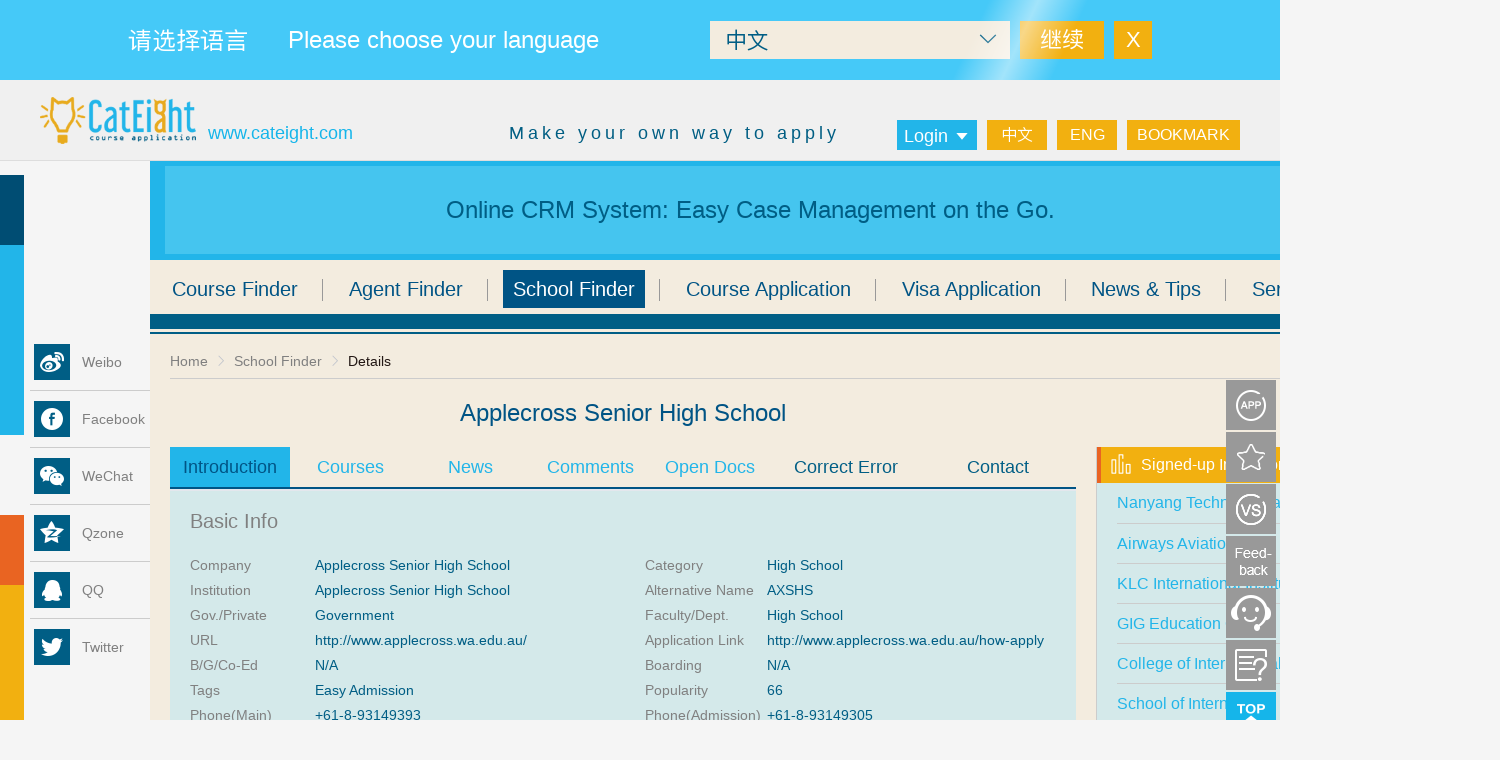

--- FILE ---
content_type: text/css
request_url: https://www.cateight.com/css/app.1e2a2238.css
body_size: 119115
content:
.language-tips-wapper[data-v-156b43f4]{width:100%;height:80px;background:#45c9f8;position:fixed;top:0;left:0;z-index:200}.language-tips-wapper .content[data-v-156b43f4],.language-tips-wapper[data-v-156b43f4]{display:-webkit-box;display:-ms-flexbox;display:flex;-webkit-box-align:center;-ms-flex-align:center;align-items:center}.language-tips-wapper .content[data-v-156b43f4]{width:1200px;margin:0 auto;-webkit-box-pack:center;-ms-flex-pack:center;justify-content:center}.language-tips-wapper .content .text[data-v-156b43f4]{font-weight:500;font-size:24px;color:#fff}.language-tips-wapper .content .on[data-v-156b43f4]{margin:0 111px 0 40px}.language-tips-wapper .content .select[data-v-156b43f4]{width:300px;height:38px;background:#f3ecdf}.language-tips-wapper .content .select[data-v-156b43f4] .el-input{height:100%;font-size:22px}.language-tips-wapper .content .select[data-v-156b43f4] .el-input .el-input__inner{height:100%;background:none;border:none;color:#005e85}.language-tips-wapper .content .select[data-v-156b43f4] .el-input .el-input__suffix{right:10px}.language-tips-wapper .content .select[data-v-156b43f4] .el-input .el-input__icon{font-size:22px;height:100%;line-height:38px;color:#005e85}.language-tips-wapper .content .btn[data-v-156b43f4]{background:#f2b010;font-size:22px;height:38px;line-height:38px;cursor:pointer;color:#fff}.language-tips-wapper .content .continue[data-v-156b43f4]{padding:0 20px;margin:0 10px}.language-tips-wapper .content .close[data-v-156b43f4]{width:38px;text-align:center}.language-tips-wapper em[data-v-156b43f4]{position:absolute;left:0;top:0;width:100px;height:100%;background-image:-webkit-linear-gradient(0deg,hsla(0,0%,100%,0),hsla(0,0%,100%,.5),hsla(0,0%,100%,0));-ms-transform:skewx(-25deg);transform:skewx(-25deg);-o-transform:skewx(-25deg);-moz-transform:skewx(-25deg);-webkit-transform:skewx(-25deg);animation:myem-data-v-156b43f4 2s infinite;-webkit-animation:myem-data-v-156b43f4 2s infinite}@keyframes myem-data-v-156b43f4{0%{left:0}to{left:100%}}@-webkit-keyframes myem-data-v-156b43f4{0%{left:0}to{left:100%}}.header-menu .log-out{color:#15b5ea!important;font-weight:900}.header-menu .text{position:relative}.header-menu .text .red-dot{position:relative;top:-5px;display:inline-block}.header-dot,.header-menu .text .red-dot{width:10px;height:10px;background-color:#f56c6c;border:1px solid #fff;border-radius:50%}.header-dot{position:absolute;top:2px;right:8px;z-index:1}.el-message--warning .el-message__content{color:#f2b010;font-size:18px;font-weight:600}.el-message .el-icon-warning{color:#f2b010}#app .fixedAnnounce{position:fixed;top:0;height:34px;width:100%;z-index:9998}#app .announcement{background:#fef0f0;border-top:1px solid #fde2e2;border-bottom:1px solid #fde2e2;overflow:hidden;position:relative;height:34px}#app .announcement i{height:34px;background:#fef0f0;top:0;line-height:34px;width:40px;right:0}#app .announcement p{position:absolute;color:#f56c6c;font-size:18px;font-weight:900;line-height:34px;padding-left:20px;white-space:nowrap}#app .announcement p:first-child{left:0}#app .announcement p:nth-child(2){left:100%}#app .announcement .translate1{-webkit-animation:fontTranslateLeft1 60s infinite;animation:fontTranslateLeft1 60s infinite;-webkit-animation-timing-function:linear;animation-timing-function:linear}#app .announcement .cn.translate1{-webkit-animation:fontTranslateLeft2 30s infinite;animation:fontTranslateLeft2 30s infinite;-webkit-animation-timing-function:linear;animation-timing-function:linear}@-webkit-keyframes fontTranslateLeft1{0%{left:100%}98%{left:-200%}to{left:-200%}}@keyframes fontTranslateLeft1{0%{left:100%}98%{left:-200%}to{left:-200%}}@-webkit-keyframes fontTranslateLeft2{0%{left:100%}94%{left:-100%}to{left:-100%}}@keyframes fontTranslateLeft2{0%{left:100%}94%{left:-100%}to{left:-100%}}.header-dropdown{width:80px;padding:0!important;background:#22b5e9!important;margin-top:0!important;z-index:6667!important;border:none!important;border-radius:0!important;z-index:99999!important}.header-dropdown .popper__arrow{display:none!important}.header-dropdown .el-dropdown-menu__item{text-align:center;padding:0;color:#fff;border-bottom:1px solid #2988af}.header-dropdown .el-dropdown-menu__item:hover{background:#2988af!important;color:#fff!important}.header-dropdown .header-school-login{border:none}.header,.header .header-main{width:100%;height:80px}.header .header-main{background:#f0f0f0;position:fixed;top:0;left:0;border-bottom:1px solid #ddd;z-index:999;-webkit-box-sizing:content-box;box-sizing:content-box}.openAnnounce.header{width:100%;height:114px}.openAnnounce.header .header-main{width:100%;height:80px;top:34px}.openAnnounce2.header{width:100%;height:194px}.openAnnounce2.header .fixedAnnounce{top:80px!important}.openAnnounce2.header .header-main{top:114px}.openAnnounce3.header{width:100%;height:160px}.openAnnounce3.header .header-main{top:80px}.header-banner{display:-webkit-box;display:-ms-flexbox;display:flex;-webkit-box-pack:justify;-ms-flex-pack:justify;justify-content:space-between;-webkit-box-align:center;-ms-flex-align:center;align-items:center}.header-banner .banner-img{width:158px;height:47px;cursor:pointer}.header-banner .header-right{-webkit-box-flex:1;-ms-flex:1;flex:1;height:100%;font-size:18px;position:relative}.header-banner .header-right span:first-child{position:absolute;top:44px;left:10px;font:18px/18px ArialMT,selfPingFang,"\5FAE\8F6F\96C5\9ED1";color:#15b5ea}.header-banner .header-right span:nth-child(2){position:absolute;top:40px;right:350px;letter-spacing:8px;font:18px/18px selfPingFang,"\5FAE\8F6F\96C5\9ED1";color:#005e83}.header-banner .header-right .header-btn{display:-webkit-box;display:-ms-flexbox;display:flex;position:absolute;top:40px;right:0}.header-banner .header-right .header-btn .header-already-login{border-top:10px solid #22b5e9;position:absolute;top:-40px;left:-100px;padding:8px 0 8px 13px;width:80px;min-height:78px;z-index:1001;font:13px/13px selfPingFang,"\5FAE\8F6F\96C5\9ED1";background:#fff}.header-banner .header-right .header-btn .header-already-login div{cursor:pointer;margin-top:10px;color:#999}.header-banner .header-right .header-btn .header-already-login div:hover{color:#005e85}.header-banner .header-right .header-btn .header-already-login a{display:block;cursor:pointer;margin-top:10px;color:#999}.header-banner .header-right .header-btn .header-already-login a:hover{color:#005e85}.header-banner .header-right .header-btn .header-already-login .head-img{width:52px;height:52px;display:-webkit-box;display:-ms-flexbox;display:flex;-webkit-box-pack:start;-ms-flex-pack:start;justify-content:flex-start;-webkit-box-align:center;-ms-flex-align:center;align-items:center;-ms-flex-wrap:wrap;flex-wrap:wrap;margin:0;border:1px solid #999;position:relative;-webkit-box-sizing:content-box;box-sizing:content-box}.header-banner .header-right .header-btn .header-already-login .head-img img{width:auto;height:auto;max-width:100%;max-height:100%;position:absolute;-webkit-transform:translate(-50%,-50%);-ms-transform:translate(-50%,-50%);transform:translate(-50%,-50%);left:50%;top:50%}.header-banner .header-right .header-btn .header-avatar{position:absolute;top:-40px;left:-100px;width:80px;height:80px;cursor:pointer}.header-banner .header-right .header-btn .header-cn{width:60px;height:30px;background:#f2b010;color:#fff;margin-right:10px;font:18px/18px selfPingFang,"\5FAE\8F6F\96C5\9ED1";cursor:pointer}.header-banner .header-right .header-btn .header-en{width:60px;height:30px;background:#f2b010;color:#fff;font:18px/18px ArialMT,selfPingFang,"\5FAE\8F6F\96C5\9ED1";cursor:pointer}.header-banner .header-right .header-btn .header-favorite{height:30px;line-height:30px;background:#f2b010;color:#fff;margin-left:10px;padding:0 10px;font:18px/18px selfPingFang,"\5FAE\8F6F\96C5\9ED1";cursor:pointer}.header-banner .header-right .header-btn .header-login{width:80px;height:30px;background:#22b5e9;color:#fff;margin-right:10px;cursor:pointer}.header-banner .header-right .header-btn .header-login span{width:100%;height:100%;font:18px/18px selfPingFang,"\5FAE\8F6F\96C5\9ED1";padding-top:6px;text-align:center;top:0;left:0;color:#fff}.header-banner .header-right .header-btn .header-login span i{color:#fff}.header-banner .is-check-work{position:absolute;top:-40px;left:-110px;z-index:1002;width:94px;height:80px}.enChild .header-right span:nth-child(2){letter-spacing:4px;margin-top:4px;right:400px}.enChild .header-right .header-btn .header-cn,.enChild .header-right .header-btn .header-en,.enChild .header-right .header-btn .header-favorite{font:16px/16px selfPingFang,"\5FAE\8F6F\96C5\9ED1"}.enChild .header-menu .log-out{color:#15b5ea!important;font-weight:300}.enChild .header-banner .header-right .header-btn .header-already-login{width:94px;left:-110px}.enChild .header-banner .header-right .header-btn .header-already-login .head-img{margin-left:7px}.enChild .header-banner .header-right .header-btn .header-already-login .header-dot{position:absolute;top:2px;right:15px;width:10px;height:10px;background-color:#f56c6c;border:1px solid #fff;border-radius:50%;z-index:1}@media screen and (max-width:750px){.adaptation.header-dropdown{width:.59733078rem}.adaptation.header-dropdown li{height:.20479913rem;line-height:.20479913rem;font-size:.10239956rem}.header.adaptation{height:.51199782rem}.header.adaptation .header-main{height:.40959825rem;padding:0 .25599891rem;padding-top:.10239956rem}.header.adaptation .banner.header-banner.adaptation.isCN .header-right span:nth-child(2){letter-spacing:0}.header.adaptation .banner.header-banner{width:100%;min-width:5.80264191rem;display:-webkit-box;display:-ms-flexbox;display:flex;position:relative;vertical-align:top}.header.adaptation .banner.header-banner img{width:1.03252893rem;height:.30719869rem;margin-bottom:12px;display:block}.header.adaptation .banner.header-banner .header-right{vertical-align:top;-webkit-box-flex:1;-ms-flex:1;flex:1;height:.40959825rem;position:relative}.header.adaptation .banner.header-banner .header-right span{font-size:.10239956rem;height:14px;top:unset;position:absolute}.header.adaptation .banner.header-banner .header-right span:first-child{bottom:.10239956rem}.header.adaptation .banner.header-banner .header-right span:nth-child(2){bottom:.13653275rem;right:2.2186572rem}.header.adaptation .banner.header-banner .header-right .header-btn{width:2.04799126rem;height:.20479913rem;padding-left:.76799672rem;line-height:.18773253rem;display:inline-block;bottom:.10239956rem;top:unset;position:absolute;right:.08533297rem}.header.adaptation .banner.header-banner .header-right .header-btn div{display:inline-block}.header.adaptation .banner.header-banner .header-right .header-btn .header-login{width:.59733078rem;height:.20479913rem;font-size:.10239956rem;vertical-align:bottom;margin-right:.08533297rem;position:absolute;left:.03413319rem}.header.adaptation .banner.header-banner .header-right .header-btn .header-login span:first-child{top:0;height:.20479913rem;line-height:.20479913rem}.header.adaptation .banner.header-banner .header-right .header-btn .header-login span{padding-top:0;line-height:.20479913rem}.header.adaptation .banner.header-banner .header-right .header-btn .header-cn,.header.adaptation .banner.header-banner .header-right .header-btn .header-en{width:.39253166rem;height:.20479913rem;line-height:.20479913rem;font-size:.10239956rem;display:inline-block;vertical-align:top}.header.adaptation .banner.header-banner .header-right .header-btn .header-cn{margin-right:.11946616rem}.header.adaptation .banner.header-banner .header-right .header-btn .header-already-login{width:.58026419rem;height:.58026419rem;padding:.10239956rem;padding-bottom:.06826638rem;padding-top:.13653275rem;top:-.2730655rem;left:0;border-top:.03413319rem;position:absolute;min-height:.51199782rem}.header.adaptation .banner.header-banner .header-right .header-btn .header-already-login .head-img,.header.adaptation .banner.header-banner .header-right .header-btn .header-already-login img{width:100%;height:100%}.header.adaptation .banner.header-banner .header-right .header-btn .header-already-login .header-menu{margin-top:0;margin-left:-.10239956rem;background:#fff;width:.58026419rem}.header.adaptation .banner.header-banner .header-right .header-btn .header-already-login .header-menu a{padding-left:.03413319rem;font-size:.10239956rem}.header.adaptation .banner.header-banner .header-right .header-btn .header-already-login .header-menu .log-out{padding-left:.03413319rem}.enChild .header.adaptation .header-right span:nth-child(2){letter-spacing:0}}.footer-wapper[data-v-0b30fac9]{width:1200px;margin:0 auto}.footer-wapper .container[data-v-0b30fac9]{width:100%;display:-webkit-box;display:-ms-flexbox;display:flex;font-size:14px;background:#005e85;padding:42px 25px 34px 31px}.footer-wapper .left-wapper[data-v-0b30fac9]{-webkit-box-flex:1;-ms-flex:1;flex:1;padding-right:102px}.footer-wapper .left-wapper .app-link[data-v-0b30fac9]{padding-top:22px;display:-webkit-box;display:-ms-flexbox;display:flex;position:relative}.footer-wapper .left-wapper .app-link a[data-v-0b30fac9]{display:inline-block}.footer-wapper .left-wapper .app-link .QR[data-v-0b30fac9]{position:absolute;top:-85px;left:-45px;width:100px;height:100px}.footer-wapper .left-wapper .app-link .xiaohongshu-code[data-v-0b30fac9]{position:absolute;top:-130px;right:271px;width:100px;background-color:#fff;padding-top:5px}.footer-wapper .left-wapper .app-link .xiaohongshu-code p[data-v-0b30fac9]{font-size:12px;color:#005e85;padding:0 5px}.footer-wapper .left-wapper .app-link .xiaohongshu-code img[data-v-0b30fac9]{width:100px;height:100px}.footer-wapper .left-wapper .app-link .wechat[data-v-0b30fac9]{width:26px;height:26px;background-image:url([data-uri]);background-repeat:no-repeat;background-position:50%;margin-right:18px}.footer-wapper .left-wapper .app-link .QQ[data-v-0b30fac9]{width:26px;height:26px;background-image:url([data-uri]);background-repeat:no-repeat;background-position:50%;margin-right:18px}.footer-wapper .left-wapper .app-link .facebook[data-v-0b30fac9]{width:26px;height:26px;background-image:url([data-uri]);background-repeat:no-repeat;background-position:50%;margin-right:18px}.footer-wapper .left-wapper .app-link .twitter[data-v-0b30fac9]{width:26px;height:26px;background-image:url([data-uri]);background-repeat:no-repeat;background-position:50%;margin-right:18px}.footer-wapper .left-wapper .app-link .youtube[data-v-0b30fac9]{width:26px;height:26px;background-image:url([data-uri]);background-repeat:no-repeat;background-position:50%;margin-right:18px}.footer-wapper .left-wapper .app-link .youku[data-v-0b30fac9]{width:26px;height:26px;background-image:url([data-uri]);background-repeat:no-repeat;background-position:50%;margin-right:18px;background-size:cover}.footer-wapper .left-wapper .app-link .weibo[data-v-0b30fac9]{width:26px;height:26px;background-image:url([data-uri]);background-repeat:no-repeat;background-position:50%;margin-right:18px}.footer-wapper .left-wapper .app-link .xiaohongshu[data-v-0b30fac9]{width:26px;height:26px;background-image:url([data-uri]);background-repeat:no-repeat;background-position:50%}.footer-wapper .right-wapper[data-v-0b30fac9]{width:440px;position:relative}.footer-wapper .right-wapper h2[data-v-0b30fac9]{padding-bottom:30px;font-size:20px}.footer-wapper .right-wapper .wish[data-v-0b30fac9]{display:-webkit-box;display:-ms-flexbox;display:flex;-webkit-box-align:center;-ms-flex-align:center;align-items:center}.footer-wapper .right-wapper .wish span[data-v-0b30fac9]{padding:20px 0 0 5px}.footer-wapper .right-wapper .platform[data-v-0b30fac9]{display:-webkit-box;display:-ms-flexbox;display:flex;-webkit-box-align:center;-ms-flex-align:center;align-items:center;margin-top:17px}.footer-wapper .right-wapper .platform span[data-v-0b30fac9]{padding:10px 0 0 5px}.footer-wapper .right-wapper ul[data-v-0b30fac9]{display:-webkit-box;display:-ms-flexbox;display:flex;-ms-flex-wrap:wrap;flex-wrap:wrap;padding-top:19px}.footer-wapper .right-wapper ul li[data-v-0b30fac9]{cursor:pointer;font-size:18px;width:110px;overflow:hidden;text-align:left;margin-bottom:13px}.footer-wapper .right-wapper ul li[data-v-0b30fac9]:nth-child(4n+0){padding-right:0}.footer-wapper.footer-wapper2[data-v-0b30fac9]{background:#f3ecdf;padding:0;-webkit-box-orient:vertical;-webkit-box-direction:normal;-ms-flex-direction:column;flex-direction:column}.footer-wapper.footer-wapper2 .footer-top[data-v-0b30fac9]{display:-webkit-box;display:-ms-flexbox;display:flex;width:100%;height:26px}.footer-wapper.footer-wapper2 .footer-top .icon[data-v-0b30fac9]{background-image:url([data-uri]);background-repeat:no-repeat;background-position:50%;width:50px;height:26px}.footer-wapper.footer-wapper2 .footer-top .line[data-v-0b30fac9]{width:100%;height:15px;-webkit-box-flex:1;-ms-flex:1;flex:1;-ms-flex-item-align:center;align-self:center;background:#005e85}.footer-wapper.footer-wapper2 .footer-text[data-v-0b30fac9]{text-align:center;padding:20px 0;color:#005e85}.footer-wapper h2[data-v-0b30fac9],.footer-wapper li[data-v-0b30fac9],.footer-wapper p[data-v-0b30fac9],.footer-wapper span[data-v-0b30fac9]{color:#fff}.footer-wapper p[data-v-0b30fac9]{padding-top:23px}.sideBar{position:fixed;right:0;top:80px;background-color:#fff;z-index:999}.sideBar .search-mask{position:absolute;top:0;left:0;height:210px;width:50px}.sideBar .aside-box{height:210px;position:absolute;top:300px;left:-54px}.sideBar .aside-box .code-box,.sideBar .aside-box .collection,.sideBar .aside-box .compare,.sideBar .aside-box .feedback,.sideBar .aside-box .kefu,.sideBar .aside-box .questionnaire,.sideBar .aside-box .shopping-car,.sideBar .aside-box .top{height:50px;margin-bottom:2px}.sideBar .aside-box .code-box i,.sideBar .aside-box .collection i,.sideBar .aside-box .compare i,.sideBar .aside-box .feedback i,.sideBar .aside-box .kefu i,.sideBar .aside-box .questionnaire i,.sideBar .aside-box .shopping-car i,.sideBar .aside-box .top i{cursor:pointer;display:block;width:50px;height:50px;background-color:#999;background-image:url([data-uri])}.sideBar .aside-box .code-box i.choose-now,.sideBar .aside-box .code-box i:hover,.sideBar .aside-box .collection i.choose-now,.sideBar .aside-box .collection i:hover,.sideBar .aside-box .compare i.choose-now,.sideBar .aside-box .compare i:hover,.sideBar .aside-box .feedback i.choose-now,.sideBar .aside-box .feedback i:hover,.sideBar .aside-box .kefu i.choose-now,.sideBar .aside-box .kefu i:hover,.sideBar .aside-box .questionnaire i.choose-now,.sideBar .aside-box .questionnaire i:hover,.sideBar .aside-box .shopping-car i.choose-now,.sideBar .aside-box .shopping-car i:hover,.sideBar .aside-box .top i.choose-now,.sideBar .aside-box .top i:hover{background-color:#f2b010}.sideBar .aside-box .code-box .myCollection,.sideBar .aside-box .collection .myCollection,.sideBar .aside-box .compare .myCollection,.sideBar .aside-box .feedback .myCollection,.sideBar .aside-box .kefu .myCollection,.sideBar .aside-box .questionnaire .myCollection,.sideBar .aside-box .shopping-car .myCollection,.sideBar .aside-box .top .myCollection{width:136px;height:50px;background-color:#f2b010;color:#fff;text-align:center;line-height:50px;font-size:20px;position:absolute;left:-138px;cursor:pointer}.sideBar .aside-box .code-box .codeImage,.sideBar .aside-box .collection .codeImage,.sideBar .aside-box .compare .codeImage,.sideBar .aside-box .feedback .codeImage,.sideBar .aside-box .kefu .codeImage,.sideBar .aside-box .questionnaire .codeImage,.sideBar .aside-box .shopping-car .codeImage,.sideBar .aside-box .top .codeImage{width:136px;height:136px;background-color:#f2b010;position:absolute;left:-138px;display:-webkit-box;display:-ms-flexbox;display:flex;-webkit-box-align:center;-ms-flex-align:center;align-items:center;-webkit-box-pack:center;-ms-flex-pack:center;justify-content:center}.sideBar .aside-box .code-box i{background-image:url([data-uri])}.sideBar .aside-box .compare i{background-position:0 -50px}.sideBar .aside-box .feedback i{background-position:0 -97px}.sideBar .aside-box .shopping-car i{background-image:url([data-uri])}.sideBar .aside-box .kefu i{background-image:url([data-uri])}.sideBar .aside-box .questionnaire i{background-image:url([data-uri]);background-position:50%;background-repeat:no-repeat}.sideBar .aside-box .top i{background-color:#15b5ea;background-position:0 -149px}.sideBar .aside-box .top .myCollection,.sideBar .aside-box .top i:hover{background-color:#15b5ea}.sideBar .aside-container{width:258px;height:800px;border-left:4px solid #ccc}.sideBar .aside-container .Collection-checkbox{height:100%}.sideBar .aside-container .Collection-checkbox .title{height:40px;background-color:#f2b010}.sideBar .aside-container .Collection-checkbox .title i{display:inline-block;width:40px;height:40px;vertical-align:middle;background-image:url([data-uri]);background-position:0 -9px;margin-right:10px}.sideBar .aside-container .Collection-checkbox .title span{font-size:22px;color:#fff;line-height:40px}.sideBar .aside-container .Collection-checkbox .content ul{height:40px;background-color:#f0f0f0;cursor:pointer}.sideBar .aside-container .Collection-checkbox .content ul li{width:50%;height:40px;float:left;text-align:center;color:#666;font-size:18px;line-height:40px}.sideBar .aside-container .Collection-checkbox .content ul li:last-child{position:relative}.sideBar .aside-container .Collection-checkbox .content ul li:last-child:before{display:inline-block;content:"";width:1px;height:22px;background-color:#ccc;position:absolute;top:10px;left:0}.sideBar .aside-container .Collection-checkbox .content ul .active{color:#005e85;border-bottom:2px solid #005e85}.sideBar .aside-container .Collection-checkbox .content .tabCon{min-height:700px;background-color:#fff!important}.sideBar .aside-container .Collection-checkbox .content .tabCon .course-collect-checkbox{height:100%}.sideBar .aside-container .Collection-checkbox .content .tabCon .course-collect-checkbox .check-all{height:30px;margin:10px}.sideBar .aside-container .Collection-checkbox .content .tabCon .course-collect-checkbox .check-all .el-checkbox{margin-top:5px}.sideBar .aside-container .Collection-checkbox .content .tabCon .course-collect-checkbox .check-all .el-checkbox .el-checkbox__label{color:#999!important}.sideBar .aside-container .Collection-checkbox .content .tabCon .course-collect-checkbox .check-all .cancel-course-collect-btn{display:block;width:80px;height:30px;background-color:#005e85;color:#fff;text-align:center;line-height:30px;float:right;cursor:pointer}.sideBar .aside-container .Collection-checkbox .content .tabCon .course-collect-checkbox .check-course-list-box{overflow-y:auto;height:630px}.sideBar .aside-container .Collection-checkbox .content .tabCon .course-collect-checkbox .check-course-list-box .check-course-list{margin:10px}.sideBar .aside-container .Collection-checkbox .content .tabCon .course-collect-checkbox .check-course-list-box .check-course-list .left-box{width:25px;float:left}.sideBar .aside-container .Collection-checkbox .content .tabCon .course-collect-checkbox .check-course-list-box .check-course-list .right-box{width:200px;float:left}.sideBar .aside-container .Collection-checkbox .content .tabCon .course-collect-checkbox .check-course-list-box .check-course-list .right-box .course-name{color:#666;font-size:14px;width:208px;word-wrap:break-word;position:relative;padding-left:20px}.sideBar .aside-container .Collection-checkbox .content .tabCon .course-collect-checkbox .check-course-list-box .check-course-list .right-box .discount-icon:after{content:"";background:url([data-uri]);background-position:0 0;background-repeat:no-repeat;width:20px;height:20px;position:absolute;display:block;left:0;top:2px;-webkit-filter:blur(-100px);filter:blur(-100px)}.sideBar .aside-container .Collection-checkbox .content .tabCon .course-collect-checkbox .check-course-list-box .check-course-list .right-box .course-btn i{vertical-align:top;display:inline-block;width:30px;height:30px;background-image:url([data-uri]);background-position:90px 30px;background-color:#f0f0f0;cursor:pointer}.sideBar .aside-container .Collection-checkbox .content .tabCon .course-collect-checkbox .check-course-list-box .check-course-list .right-box .course-btn i:hover{background-color:#f2b010;background-position:60px 30px}.sideBar .aside-container .Collection-checkbox .content .tabCon .course-collect-checkbox .check-course-list-box .check-course-list .right-box .course-btn span{display:inline-block;width:75px;height:30px;line-height:28px;text-align:center;border:1px solid #f0f0f0;color:#999;margin-left:9px;cursor:pointer;font-size:12px}.sideBar .aside-container .Collection-checkbox .content .tabCon .course-collect-checkbox .check-course-list-box .check-course-list .right-box .course-btn span:hover{background-color:#f2b010;color:#fff}.sideBar .aside-container .Collection-checkbox .content .tabCon .agency-collect-checkbox{height:100%}.sideBar .aside-container .Collection-checkbox .content .tabCon .agency-collect-checkbox .check-all{height:30px;margin:10px}.sideBar .aside-container .Collection-checkbox .content .tabCon .agency-collect-checkbox .check-all .el-checkbox{margin-top:5px}.sideBar .aside-container .Collection-checkbox .content .tabCon .agency-collect-checkbox .check-all .el-checkbox .el-checkbox__label{color:#999!important}.sideBar .aside-container .Collection-checkbox .content .tabCon .agency-collect-checkbox .check-all .cancel-agency-collect-btn{display:block;width:80px;height:30px;background-color:#005e85;color:#fff;text-align:center;line-height:30px;float:right;cursor:pointer}.sideBar .aside-container .Collection-checkbox .content .tabCon .agency-collect-checkbox .check-agency-list-box{overflow-y:auto;height:630px}.sideBar .aside-container .Collection-checkbox .content .tabCon .agency-collect-checkbox .check-agency-list-box .check-agency-list{margin:10px}.sideBar .aside-container .Collection-checkbox .content .tabCon .agency-collect-checkbox .check-agency-list-box .check-agency-list .left-box{width:25px;float:left}.sideBar .aside-container .Collection-checkbox .content .tabCon .agency-collect-checkbox .check-agency-list-box .check-agency-list .right-box{width:200px;float:left}.sideBar .aside-container .Collection-checkbox .content .tabCon .agency-collect-checkbox .check-agency-list-box .check-agency-list .right-box .agency-name{color:#666;font-size:14px;width:200px;word-wrap:break-word}.sideBar .aside-container .Collection-checkbox .content .tabCon .agency-collect-checkbox .check-agency-list-box .check-agency-list .right-box .agency-btn i{vertical-align:top;display:inline-block;width:30px;height:30px;background-image:url([data-uri]);background-position:90px 30px;background-color:#f0f0f0;cursor:pointer}.sideBar .aside-container .Collection-checkbox .content .tabCon .agency-collect-checkbox .check-agency-list-box .check-agency-list .right-box .agency-btn i:hover{background-color:#f2b010;background-position:60px 30px}.sideBar .aside-container .Collection-checkbox .content .tabCon .agency-collect-checkbox .check-agency-list-box .check-agency-list .right-box .agency-btn span{display:inline-block;width:75px;height:30px;line-height:28px;text-align:center;border:1px solid #f0f0f0;color:#999;margin-left:9px;cursor:pointer;font-size:12px}.sideBar .aside-container .Collection-checkbox .content .tabCon .agency-collect-checkbox .check-agency-list-box .check-agency-list .right-box .agency-btn span:hover{background-color:#f2b010;color:#fff}.sideBar .aside-container .Collection-checkbox .title-bottom{position:absolute;width:100%;bottom:0;height:40px;background-color:#005e85;text-align:center;cursor:pointer;font-size:22px;color:#fff;line-height:40px;z-index:2}.sideBar .aside-container .Collection-checkbox .title-bottom>span{color:#fff}.sideBar .aside-container .compare-checkbox .title{height:40px;background-color:#f2b010}.sideBar .aside-container .compare-checkbox .title i{display:inline-block;width:40px;height:40px;vertical-align:middle;background-image:url([data-uri]);background-position:0 -59px;margin-right:10px}.sideBar .aside-container .compare-checkbox .title span{font-size:22px;color:#fff;line-height:40px}.sideBar .aside-container .compare-checkbox .content #checkCollapse .checkbox_container{position:relative;margin-left:10px;margin-right:10px;height:525px!important;background-color:#fff!important;overflow-y:auto;overflow-x:hidden}.sideBar .aside-container .compare-checkbox .content #checkCollapse .checkbox_container .no-data{position:absolute;top:40px;width:73px;height:71px;left:36%;background:url(/static/images/ty_wnr.png) no-repeat 50%;background-size:cover}.sideBar .aside-container .compare-checkbox .content #checkCollapse .checkbox_container .text{width:80px;color:#ccc;margin-top:80px;text-align:center;font-size:16px;margin-left:-2px}.sideBar .aside-container .compare-checkbox .content #checkCollapse .checkbox_container .high-list-box{padding-bottom:10px;border-bottom:1px solid #f0f0f0}.sideBar .aside-container .compare-checkbox .content #checkCollapse .checkbox_container .high-list-box .compare-course-name{font-size:14px;color:#666;position:relative;text-indent:20px}.sideBar .aside-container .compare-checkbox .content #checkCollapse .checkbox_container .high-list-box .compare-icon:after{content:"";background:url([data-uri]);background-position:0 0;background-repeat:no-repeat;width:20px;height:20px;position:absolute;display:block;left:0;top:4px;-webkit-filter:blur(-100px);filter:blur(-100px)}.sideBar .aside-container .compare-checkbox .content #checkCollapse .checkbox_container .high-list-box .compare-school-name{width:240px;min-height:30px}.sideBar .aside-container .compare-checkbox .content #checkCollapse .checkbox_container .high-list-box .compare-school-name i{display:block;width:20px;height:20px;float:left;background-image:url([data-uri]);background-position:24px -4px}.sideBar .aside-container .compare-checkbox .content #checkCollapse .checkbox_container .high-list-box .compare-school-name span{width:210px;display:block;float:left;font-size:14px;color:#666;margin-left:5px;white-space:nowrap;overflow:hidden;text-overflow:ellipsis;cursor:pointer}.sideBar .aside-container .compare-checkbox .content #checkCollapse .checkbox_container .high-list-box .price-name{min-height:30px}.sideBar .aside-container .compare-checkbox .content #checkCollapse .checkbox_container .high-list-box .price-name i{display:block;width:20px;height:20px;float:left;background-image:url([data-uri]);background-position:24px 57px}.sideBar .aside-container .compare-checkbox .content #checkCollapse .checkbox_container .high-list-box .price-name span{display:block;float:left;font-size:14px;color:#666;margin-left:5px}.sideBar .aside-container .compare-checkbox .content #checkCollapse .checkbox_container .high-list-box .compare-school-btn i{vertical-align:top;display:inline-block;width:30px;height:30px;background-image:url([data-uri]);background-position:90px 30px;background-color:#f0f0f0;cursor:pointer}.sideBar .aside-container .compare-checkbox .content #checkCollapse .checkbox_container .high-list-box .compare-school-btn i:hover{background-color:#f2b010;background-position:60px 30px}.sideBar .aside-container .compare-checkbox .content #checkCollapse .checkbox_container .high-list-box .compare-school-btn span{display:inline-block;width:80px;height:30px;line-height:28px;text-align:center;border:1px solid #f0f0f0;color:#999;margin-left:9px;cursor:pointer}.sideBar .aside-container .compare-checkbox .content #checkCollapse .checkbox_container .high-list-box .compare-school-btn span:hover{background-color:#f2b010;color:#fff}.sideBar .aside-container .compare-checkbox .content #checkCollapse .el-collapse-item .el-collapse-item__header{position:relative;background-color:#f0f0f0!important;border-left:3px solid #005e85;color:#005e85;font-size:15px;text-indent:10px;margin-bottom:1px}.sideBar .aside-container .compare-checkbox .content #checkCollapse .el-collapse-item .el-collapse-item__header span{color:#005e85}.sideBar .aside-container .compare-checkbox .content #checkCollapse .el-collapse-item .el-collapse-item__content{background-color:#fff!important;padding-bottom:0!important}.sideBar .aside-container .compare-checkbox .content #checkCollapse .el-collapse-item .el-collapse-item__arrow .el-icon-arrow-right .is-active{color:#005e85;font-size:15px}.sideBar .aside-container .compare-checkbox .title-bottom{position:absolute;width:100%;bottom:0;height:40px;background-color:#005e85;text-align:center;font-size:22px;color:#fff;line-height:40px;z-index:2;cursor:pointer}.sideBar .aside-container .compare-checkbox .title-bottom span{font-size:22px;color:#fff;line-height:40px}.move-enter-active,.move-leave-active{-webkit-transition:all .2s;transition:all .2s}.move-enter{-webkit-transform:translateX(-10px);-ms-transform:translateX(-10px);transform:translateX(-10px)}.move-leave-to{-webkit-transition:all .2s;transition:all .2s;-webkit-transform:translateX(10);-ms-transform:translateX(10);transform:translateX(10)}.enChild .sideBar .aside-container .compare-checkbox .content #checkCollapse .el-collapse-item .el-collapse-item__header[data-v-24409c16]{position:relative}.enChild .sideBar .aside-container .compare-checkbox .content #checkCollapse .el-collapse-item .el-collapse-item__header .changeLineHeight[data-v-24409c16]{display:inline-block;word-wrap:break-word;width:192px;line-height:14px;text-align:left;text-indent:0;margin-top:12px}.enChild .fixRightNumber[data-v-24409c16]{position:absolute;right:26px;top:0}.enChild .sideBar .aside-box .feedback i.fr[data-v-24409c16]{background-position:0 0;background-image:url([data-uri])}.enChild .sideBar .aside-box .feedback i.fr[data-v-24409c16]:hover{background-image:url([data-uri])}.leftSide{position:fixed;left:0;top:175px;z-index:999;width:24px;height:600px}.leftSide .search-mask{position:absolute;z-index:200;height:600px;width:24px}.leftSide .content{height:100%}.leftSide .trans{-webkit-transition:all .2s;transition:all .2s}.leftSide .trans.isActiveBar{left:0}.leftSide .visa{background-image:url(../img/visa.1367d3ab.png);top:0}.leftSide .help,.leftSide .visa{width:100px;height:260px;cursor:pointer;left:-76px}.leftSide .help{background-image:url(../img/choose.28a3f38d.png);top:340px}.enChild .leftSide .visa{background-image:url(../img/VisaHelp.42098854.png)}.enChild .leftSide .help{background-image:url(../img/CourseGuide.a1667b9e.png)}@font-face{font-family:selfPingFang;src:url(/static/fonts/PingFang-SC-Regular.woff);src:url(/static/fonts/PingFang-SC-Regular.ttf),url(/static/fonts/PingFang-SC-Regular.eot),url(/static/fonts/PingFang-SC-Regular.svg)}#app{min-width:1500px}#mainBox{width:1200px;min-height:764px;margin:0 auto;background-color:#f3ecdf}#mainBox.mt80{margin-top:80px}.phone-down{width:307px!important}.cascader-app-down .el-cascader-menu{height:auto!important;padding:0!important;padding-top:10px!important;padding-bottom:10px!important;-webkit-box-shadow:0 2px 12px 0 rgba(0,0,0,.1);box-shadow:0 2px 12px 0 rgba(0,0,0,.1)}.cascader-app-down .el-cascader-menu .el-cascader-menu__item{color:#005e85;padding:5px 20px!important;font-weight:900;height:28px}.cascader-app-down .el-cascader-menu .el-cascader-menu__item.is-disabled{color:#ccc!important;padding:5px 20px!important}.cascader-app-down .el-cascader-menu .el-cascader-menu__item--extensible:after{right:7px!important}.cascader-app-down .el-cascader-menu:last-child{height:auto}.el-cascader-menus.cascader-app-down,.el-cascader-menus.cascader-visa-down{border:none;background:none;-webkit-box-shadow:none;box-shadow:none}.cascader-visa-down .el-cascader-menu{height:auto!important;padding:0!important;padding-top:10px!important;padding-bottom:10px!important;-webkit-box-shadow:0 2px 12px 0 rgba(0,0,0,.1);box-shadow:0 2px 12px 0 rgba(0,0,0,.1)}.cascader-visa-down .el-cascader-menu .el-cascader-menu__item{color:#005e85;padding:5px 20px!important;font-weight:900;height:28px}.cascader-visa-down .el-cascader-menu .el-cascader-menu__item.is-disabled{color:#ccc!important;padding:5px 20px!important}.cascader-visa-down .el-cascader-menu .el-cascader-menu__item--extensible:after{right:7px!important}.cascader-visa-down .el-cascader-menu:last-child{height:auto}.application-container.visaApplicationTable .el-cascader .selfInput .el-input__inner{width:90px}.application-container .el-cascader .selfInput .el-input__suffix-inner .selfBgsuffix{background-image:url(/static/images/personalAppSniff.png);width:16px;height:16px;display:inline-block}.application-container .el-cascader .selfInput .el-input__suffix-inner .selfBgsuffix:after,.application-container .el-cascader .selfInput .el-input__suffix-inner .selfBgsuffix:before{display:none}.application-container .el-cascader .selfInput .selfBgsuffix.el-icon-arrow-down.is-reverse{-webkit-transform:none;-ms-transform:none;transform:none}.application-container .el-cascader .selfInput .el-input__inner{background:none;border-radius:0;width:130px;height:30px;line-height:30px;vertical-align:top;color:#33baea;border-color:#33baea}.application-container .el-cascader .selfInput .el-input__inner::-webkit-input-placeholder{color:#33baea;text-overflow:ellipsis}.application-container .el-cascader .selfInput .el-input__inner:-moz-placeholder,.application-container .el-cascader .selfInput .el-input__inner::-moz-placeholder{color:#33baea!important;text-overflow:ellipsis}.application-container .el-cascader .selfInput .el-input__inner:-ms-input-placeholder{color:#33baea!important;text-overflow:ellipsis}.el-cascader .selfInput .el-input__inner{color:#fff}.el-table th{border-bottom:none!important}.el-message-box__btns{text-align:center}.el-message-box__btns .el-button--small{border:1px solid #f2b010;margin-right:50px}.el-message-box__btns .el-button--small span{color:#f2b010}.el-message-box__btns .el-button--small:hover{background-color:#f2b010}.el-message-box__btns .el-button--small:hover span{color:#fff}.el-message-box__btns .el-button--primary{border:1px solid #33baea;margin-left:40px;margin-right:0!important;background-color:#fff}.el-message-box__btns .el-button--primary span{color:#33baea}.el-message-box__btns .el-button--primary:hover{background-color:#33baea}.el-message-box__btns .el-button--primary:hover span{color:#fff}.el-message.el-message--error{z-index:9999!important}.el-picker-panel__footer{display:none}.el-loading-mask.is-fullscreen{z-index:9998!important}.el-notification{top:80px!important}.el-tooltip__popper div.apply-content{word-break:normal!important}.ads-wrappers{width:1200px;margin:0 auto}ins.adsbygoogle[data-ad-status=unfilled]{display:none!important}@media screen and (max-width:750px){#mainBox.isMobileSolution{width:100%}}a,article,aside,b,body,button,dd,div,dl,dt,figcaption,figure,footer,h1,h2,h3,h4,h5,h6,header,i,input,label,li,nav,p,section,select,span,textarea,ul{padding:0;margin:0;list-style:none;font-style:normal;text-decoration:none;border:none;color:#333;font-weight:400;font-family:selfPingFang,"\5FAE\8F6F\96C5\9ED1";-webkit-box-sizing:border-box;box-sizing:border-box;-webkit-tap-highlight-color:transparent;-webkit-font-smoothing:antialiased}a:hover,article:hover,aside:hover,b:hover,body:hover,button:hover,dd:hover,div:hover,dl:hover,dt:hover,figcaption:hover,figure:hover,footer:hover,h1:hover,h2:hover,h3:hover,h4:hover,h5:hover,h6:hover,header:hover,i:hover,input:hover,label:hover,li:hover,nav:hover,p:hover,section:hover,select:hover,span:hover,textarea:hover,ul:hover{outline:none}.enChild a,.enChild article,.enChild aside,.enChild b,.enChild button,.enChild dd,.enChild div,.enChild dl,.enChild dt,.enChild figcaption,.enChild figure,.enChild footer,.enChild h1,.enChild h2,.enChild h3,.enChild h4,.enChild h5,.enChild h6,.enChild header,.enChild input,.enChild label,.enChild li,.enChild nav,.enChild p,.enChild section,.enChild select,.enChild span,.enChild textarea,.enChild ul{font-family:arial,selfPingFang,tahoma,"\5FAE\8F6F\96C5\9ED1","\5B8B\4F53"!important}.enChild [class*=" el-icon-"],.enChild [class^=el-icon-]{font-family:element-icons!important}.fix-body{overflow:hidden}@media screen and (max-width:750px){.fix-body{height:100%}.fix-body,.fix-body .content{overflow:hidden}}table{border-collapse:collapse;border-spacing:0}::-webkit-scrollbar{width:5px;height:5px;background-color:#f5f5f5}::-webkit-scrollbar-track{-webkit-box-shadow:inset 0 0 1px transparent;border-radius:10px;background-color:#f5f5f5}::-webkit-scrollbar-thumb{border-radius:10px;-webkit-box-shadow:inset 0 0 6px rgba(0,0,0,.3);background-color:#555}input[type=button],input[type=reset],input[type=search],input[type=submit],textarea{-webkit-appearance:none}body,html{height:100%;width:100%;background-color:#f5f5f5}.clear:after{content:"";display:block;clear:both}.clear{zoom:1}.back_img{background-repeat:no-repeat;background-size:100% 100%}.margin{margin:0 auto}.left{float:left}.right{float:right}.hide{display:none}.show{display:block}.ellipsis{overflow:hidden;text-overflow:ellipsis;white-space:nowrap}.breakAll{white-space:normal;overflow:inherit;text-overflow:clip;word-break:break-all}.banner{width:1200px;min-width:680px;height:100%;margin:0 auto}.w100{width:100%}.relative{position:relative}.absolute{position:absolute}.opacity{opacity:0}.bg-fff{background-color:#f3ecdf}.bg-sky{background-color:#d4e9ea;border:1px solid #005e85;font-weight:900;color:#005e85;font-size:16px}.bt-star{color:red}[v-cloak]{display:none}.w1200{width:1200px;margin:0 auto}.containter{width:100%}button{outline:none}.bk{display:block}.fl{float:left}.fr{float:right}.text-indent{padding-left:25px}.txtindent{text-indent:0}.title-wz{width:100%;height:42px;line-height:34px;font-size:22px;color:#005e85;background-color:#15b5ea;border-bottom:4px solid #005e85;border-top:4px solid #005e85;text-indent:20px}.bdb-blue{border-bottom:1px solid #005e85}.m10{margin:10px}.ml2{margin-left:2px}.ml5{margin-left:5px}.ml10{margin-left:10px}.ml15{margin-left:15px}.ml20{margin-left:20px}.ml30{margin-left:30px}.ml40{margin-left:40px}.ml45{margin-left:45px}.ml70{margin-left:70px}.ml90{margin-left:90px}.ml134{margin-left:134px}.ml140{margin-left:140px}.ml250{margin-left:250px}.mr5{margin-right:5px}.mr10{margin-right:10px}.mr20{margin-right:20px}.mr30{margin-right:30px}.mr40{margin-right:40px}.mr50{margin-right:50px}.mt0{margin-top:0}.mt6{margin-top:6px}.mt7{margin-top:7px}.mt10{margin-top:10px}.mt15{margin-top:15px}.mt16{margin-top:16px}.mt20{margin-top:20px}.mt23{margin-top:23px}.mt24{margin-top:24px}.mt26{margin-top:26px}.mt30{margin-top:30px}.mt35{margin-top:35px}.mt40{margin-top:40px}.mt5{margin-top:5px}.mt50{margin-top:50px}.mt60{margin-top:60px}.mt80{margin-top:80px}.mb0{margin-bottom:0}.mb5{margin-bottom:5px}.clearBottom .el-form-item{margin-bottom:15px}.mb10{margin-bottom:10px}.mb15{margin-bottom:15px}.mb25{margin-bottom:25px}.mb20{margin-bottom:20px}.mb30{margin-bottom:30px}.mb40{margin-bottom:40px}.p10{padding:10px}.p20{padding:20px}.p25{padding:25px}.p40{padding:40px}.p50{padding:50px}.p100{padding:100px}.p-5{padding:0 5px}.p-10{padding:0 10px}.p-15{padding:0 15px}.p-20{padding:0 20px}.pt10{padding-top:10px}.pt20{padding-top:20px}.pt30{padding-top:30px}.pb10{padding-bottom:10px}.pb15{padding-bottom:15px}.pb20{padding-bottom:20px}.pb100{padding-bottom:100px}.pr5{padding-right:5px}.pr40{padding-right:40px}.pl40{padding-left:40px}.pl5{padding-left:5px}.pl10{padding-left:10px}.pl15{padding-left:15px}.pd1{padding-bottom:1px}.italic{font-style:italic}.weight-600{font-weight:600}.webkit-break-word{display:-webkit-box}.pre-break-word,.webkit-break-word{word-wrap:break-word;white-space:normal}.pre-break-word{white-space:pre-wrap;font-family:selfPingFang}.mask{top:0;left:0;position:fixed;width:100%;height:100%;z-index:1001;background:rgba(0,0,0,.5)}.mask .mask-ctx{height:565px;position:absolute;background-color:#fff;top:50%;left:50%;-webkit-transform:translateX(-50%) translateY(-50%);-ms-transform:translateX(-50%) translateY(-50%);transform:translateX(-50%) translateY(-50%)}.mask .mask-ctx .mask-header{height:46px;line-height:46px}.mask .mask-ctx .mask-cancel{float:right;width:46px;height:46px;background-color:#f0f0f0}.btn-yellow{background-color:#f2b010;border:1px solid #f2b010;border-radius:0;font-size:18px}.btn-yellow span{color:#fff}.btn-yellow:hover{background-color:#fff;border:1px solid #f2b010}.btn-yellow:hover span{color:#f2b010}.btnyellow{background-color:#f3ecdf;border:1px solid #f2b010;width:330px;border-radius:0;height:50px;line-height:50px;font-size:18px;padding:0}.btnyellow span{color:#f2b010}.btnyellow:hover{background-color:#f2b010;border:1px solid #f2b010}.btnyellow:hover span{color:#fff}.btnblue{background-color:#f3ecdf;border:1px solid #005e85;width:330px;border-radius:0;height:50px;line-height:50px;font-size:18px;padding:0}.btnblue span{color:#005e85}.btnblue:hover{background-color:#005e85;border:1px solid #005e85}.btnblue:hover span{color:#fff}.btnblue-w146{display:block;background-color:#f3ecdf;border:1px solid #005e85;width:156px;text-align:center;font-size:18px}.btnblue-w146 span{color:#005e85}.btnblue-w146:hover{background-color:#005e85;border:1px solid #005e85}.btnblue-w146:hover span{color:#fff}.el-message--success,.el-message--warning{z-index:9999!important}.el-tooltip__popper div.apply-content{position:relative;max-width:492px;word-break:break-all}.el-table th>.cell{font-weight:600}.title-blue{width:100%;height:42px;line-height:34px;font-size:22px;color:#005e85;text-indent:20px}.fs14{font-weight:600}.fs14,.fs-14{font-size:14px}.el-form-item.is-required .el-form-item__label:before{color:red}.el-select-dropdown{z-index:9999!important}.btnyellow.el-button.is-disabled{background-color:#f3ecdf;border:1px solid #f2b010;width:330px;border-radius:0;font-size:18px}.btnyellow.el-button.is-disabled span,.yellow{color:#f2b010}.yellow{font-size:14px}.btnyellow.el-button:focus{color:#f2b010;border:1px solid #f2b010;background-color:#f3ecdf}.btnyellow.el-button:focus span{color:#f2b010}.btnblue.el-button.is-disabled{background-color:#f3ecdf;border:1px solid #005e85;width:330px;border-radius:0;font-size:18px}.btnblue.el-button.is-disabled span{color:#005e85}.btnblue.el-button:focus{color:#005e85;border:1px solid #005e85;background-color:#f3ecdf}.btnblue.el-button:focus span{color:#005e85}#wSelect,.wSelect{width:308px!important}.inlineB{display:inline-block;vertical-align:middle}.el-loading-spinner{margin-top:-45px}.cat-loading{height:84px;width:64px;background-position-y:84px;background-image:url(../img/loading.974e0e1e.gif);display:inline-block}.btn-y{color:#f2b010;background-color:#fff;border:1px solid #f2b010}.btn-b,.btn-y{display:block;width:170px;height:50px;text-align:center;line-height:50px;font-size:18px}.btn-b{color:#fff;background-color:#15b5ea}.save:hover{color:#fff!important;background-color:#f2b010}.cancel:hover{color:#fff!important;background-color:#005e85}.enChild .mask-course-list .mask-course-bg .mask-container .mask-text .title-box .title-box-new .word-title:after{width:292px}.enChild .mask-course-list .mask-course-bg .mask-container .mask-text .case-title .no{margin-right:107px}.enChild .mask-course-list .mask-course-bg .mask-container .mask-text .case-title .time{margin:0 70px 0 100px}.enChild .changTo2line .el-form-item__label{line-height:14px;margin-top:6px;text-align:right!important}.enChild .countryRegion .el-form-item__label{width:116px!important;margin-left:-16px!important}.enChild .countryRegionShort .el-form-item__label{width:116px!important;margin-left:-8px!important}.enChild .changeLabelPadding .el-form-item__label{padding-right:6px!important}.pwdTips{position:absolute;bottom:-30px;left:100px;padding:6px;height:30px;text-align:center;display:inline-block;width:150px}.clearfix:after{visibility:hidden;display:block;font-size:0;content:" ";clear:both;height:0}.clearfix{display:inline-block}* html .clearfix{height:1%}.clearfix{display:block}.enChild table .cell{word-break:unset!important}.el-message--error .el-message__content,.el-message--success .el-message__content{font-weight:600;font-size:18px}.el-breadcrumb{height:100%;padding-top:20px;font-size:14px}.el-breadcrumb .el-breadcrumb__item span.el-breadcrumb__inner{color:#231815}.el-breadcrumb .el-breadcrumb__item.is-link{position:relative;cursor:pointer}.el-breadcrumb .el-breadcrumb__item.is-link .el-breadcrumb__inner{color:grey}.el-breadcrumb .breadcrumb-click{position:absolute;left:0;top:0;width:100%;height:100%}.modal-enter-active{-webkit-animation:modal-in .2s ease;animation:modal-in .2s ease}.modal-leave-active{-webkit-animation:modal-out .2s ease forwards;animation:modal-out .2s ease forwards}@-webkit-keyframes modal-in{0%{opacity:0}}@keyframes modal-in{0%{opacity:0}}@-webkit-keyframes modal-out{to{opacity:0}}@keyframes modal-out{to{opacity:0}}.curpointer{cursor:pointer}.tc{text-align:center}.nopointer{cursor:auto!important}.modal{position:fixed;z-index:9999;left:0;top:0;width:100%;height:100%;background:rgba(0,0,0,.5)}.modal .mask-header{height:60px;line-height:46px;border-bottom:14px solid #005e85}.modal .mask-cancel{cursor:pointer;float:right;width:46px;height:46px;background-color:#f0f0f0}.modal .mask-title{font-size:36px;line-height:36px;text-align:center;color:#005e85}.break-word{word-wrap:break-word;white-space:normal}.text-2em{text-indent:2em}.main-color{color:#22b5e9}#tabTopBar{font:22px/22px selfPingFang,"\5FAE\8F6F\96C5\9ED1";background-color:#f3ecdf;left:0}#tabTopBar .search-container{width:1200px;height:48px;padding-top:10px}#tabTopBar .search-container .search-link{display:-webkit-box;display:-ms-flexbox;display:flex;-webkit-box-pack:justify;-ms-flex-pack:justify;justify-content:space-between;padding:0 60px;width:1200px;height:38px;font:20px/48px selfPingFang,"\5FAE\8F6F\96C5\9ED1";line-height:38px}#tabTopBar .search-container .search-link .title{width:120px;color:#005485;text-align:center;font-size:22px}#tabTopBar .search-container .search-link .active{background-color:#005485;color:#fff}#tabTopBar .search-mask{position:absolute;top:0;left:0;width:1200px;height:48px}.enChild #tabTopBar .search-container .search-link{padding:0 12px;overflow:hidden}.enChild #tabTopBar .search-container .search-link .title{font-weight:300!important;font-size:20px;width:auto;-webkit-box-sizing:content-box;box-sizing:content-box;padding:0 10px}.enChild #tabTopBar .search-container .search-link a:not(:last-child){position:relative}.enChild #tabTopBar .search-container .search-link a:not(:last-child):after{position:absolute;content:"";width:1px;height:22px;right:-27px;top:9px;margin:0 12px 0 20px;background:#999;display:inline-block}#rightFixed[data-v-52c4c138]{position:fixed;top:100px;right:16px;width:330px;height:80px;z-index:-1}#rightFixed .content[data-v-52c4c138]{position:relative}#rightFixed.changeZIndex[data-v-52c4c138],#rightFixed .content .el-notification__closeBtn.el-icon-close[data-v-52c4c138]{z-index:9999}.modal-enter-active[data-v-2fcbc1ff]{-webkit-animation:modal-in-data-v-2fcbc1ff .2s ease;animation:modal-in-data-v-2fcbc1ff .2s ease}.modal-leave-active[data-v-2fcbc1ff]{-webkit-animation:modal-out-data-v-2fcbc1ff .2s ease forwards;animation:modal-out-data-v-2fcbc1ff .2s ease forwards}@-webkit-keyframes modal-in-data-v-2fcbc1ff{0%{opacity:0}}@keyframes modal-in-data-v-2fcbc1ff{0%{opacity:0}}@-webkit-keyframes modal-out-data-v-2fcbc1ff{to{opacity:0}}@keyframes modal-out-data-v-2fcbc1ff{to{opacity:0}}.modal[data-v-2fcbc1ff]{position:fixed;z-index:9999;left:0;top:0;width:100%;height:100%;background:rgba(0,0,0,.5)}.message-box[data-v-497d5661]{position:fixed;top:50%;left:50%;width:600px;min-height:196px;padding:20px 5px 30px;-webkit-box-sizing:border-box;box-sizing:border-box;-webkit-transform:translate3d(-50%,-50%,0);transform:translate3d(-50%,-50%,0);background-color:#fff;text-align:center;-webkit-user-select:none;overflow:hidden;-webkit-backface-visibility:hidden;backface-visibility:hidden}.message-box .right-cancel[data-v-497d5661]{position:absolute;right:15px;width:9px;height:9px;background:url([data-uri]) no-repeat 50%;cursor:pointer}.message-box .msgbox-content[data-v-497d5661]{width:531px;margin-top:22px;margin-bottom:30px;display:inline-block}.message-box .msgbox-content .img[data-v-497d5661]{width:31px;height:31px;margin-right:10px;display:inline-block;background:url([data-uri]) no-repeat 50%}.message-box .msgbox-content .msgbox-message[data-v-497d5661]{max-width:490px;display:inline-block;color:grey;text-align:left;font:14px/18px selfPingFang,"\5FAE\8F6F\96C5\9ED1";vertical-align:middle}.message-box .btn-box[data-v-497d5661]{height:60px}.message-box .btn-box .msgbox-btns[data-v-497d5661]{position:absolute;bottom:30px;width:590px;padding:0 66px;-webkit-box-sizing:border-box;box-sizing:border-box;display:-webkit-box;display:-ms-flexbox;display:flex;-webkit-box-pack:justify;-ms-flex-pack:justify;justify-content:space-between}.message-box .btn-box .msgbox-btns.only-one-btn[data-v-497d5661]{-webkit-box-pack:center;-ms-flex-pack:center;justify-content:center}.message-box .btn-box .msgbox-btn[data-v-497d5661]{width:174px;height:58px;line-height:58px;background-color:#fff;cursor:pointer;font:18px/48px selfPingFang,"\5FAE\8F6F\96C5\9ED1";outline:none}.message-box .btn-box .msgbox-cancel[data-v-497d5661]{border:1px solid #39bdeb;color:#39bdeb}.message-box .btn-box .msgbox-btn[data-v-497d5661]:hover{color:#fff;background:#39bdeb}.message-box .btn-box .msgbox-confirm[data-v-497d5661]{border:1px solid #f2b010;color:#f2b010}.message-box .btn-box .msgbox-confirm[data-v-497d5661]:hover{color:#fff;background:#f2b010}

--- FILE ---
content_type: text/css
request_url: https://www.cateight.com/css/chunk-0ceaf592.5c356860.css
body_size: 5449
content:
.detail-school{position:relative;width:1200px;margin:0 auto}.detail-school .el-tabs--top .el-tabs__item.is-top{padding:0}.detail-school .nav-page{font:16px/16px selfPingFang,"\5FAE\8F6F\96C5\9ED1";background-color:#f3ecdf;left:0}.detail-school .nav-page .schoolDetail .schoolDetail-container{width:1200px;height:48px;padding-top:10px}.detail-school .nav-page .schoolDetail .schoolDetail-container .schoolDetail-link{padding:0 80px;display:-webkit-box;display:-ms-flexbox;display:flex;-webkit-box-pack:justify;-ms-flex-pack:justify;justify-content:space-between;width:1200px;height:38px;font:20px/48px selfPingFang,"\5FAE\8F6F\96C5\9ED1";line-height:38px}.detail-school .nav-page .schoolDetail .schoolDetail-container .schoolDetail-link .title{width:120px;color:#005485;text-align:center;font-size:22px}.detail-school .nav-page .schoolDetail .schoolDetail-container .schoolDetail-link .active{background-color:#005485;color:#fff}.detail-school .nav-page .schoolDetail .footer-top{display:-webkit-box;display:-ms-flexbox;display:flex;width:1200px;height:26px}.detail-school .nav-page .schoolDetail .footer-top .footer-top-right{width:1200px;height:15px;-webkit-box-flex:1;-ms-flex:1;flex:1;-ms-flex-item-align:center;align-self:center;background:#005e85}.detail-school .nav-page .schoolDetail .footer-top .footer-top-right-border{width:1200px;height:2px;background:#005e85;bottom:0;right:0}.detail-school .detail-school-header{width:1200px;height:100px;position:relative;background:#22b5e9}.detail-school .detail-school-header .detail-school-container{width:1170px;height:88px;position:absolute;top:50%;left:50%;-webkit-transform:translate(-50%,-50%);-ms-transform:translate(-50%,-50%);transform:translate(-50%,-50%);background:#45c5ef}.detail-school .detail-school-header .detail-school-container p{font:24px/44px selfPingFang,"\5FAE\8F6F\96C5\9ED1";color:#005e85;text-align:center}.detail-school .detail-school-header .detail-school-container .know{font:36px/36px selfPingFang,"\5FAE\8F6F\96C5\9ED1";color:#f5f2ea}.detail-school .detail-box{background-color:#f3ecdf}.detail-school .detail-box .detail-content-box{height:45px;border-bottom:1px solid #ccc;margin-left:20px;margin-right:20px}.detail-school .detail-box .home span,.detail-school .detail-box .search span{color:grey;font-weight:400}.detail-school .detail-box .home span:hover,.detail-school .detail-box .search span:hover{color:#22b5e9!important}.detail-school .detail-box .detail span{color:#000}.detail-school .detail-box .detail span:hover{color:#000!important}.detail-school .detail-box h3.school-name{color:#005485;width:946px;padding:20px;text-align:center;font-size:24px}.detail-school .detail-box .detail-list-box{width:926px;min-height:520px}.detail-school .detail-box .detail-list-box .opacity0{width:0;height:0;display:inline-block;overflow:hidden}.detail-school .detail-box .detail-list-box .el-tabs__content{overflow:visible}.detail-school .detail-box .detail-list-box .tab-box{min-height:520px;width:906px;-webkit-box-sizing:content-box;box-sizing:content-box;padding-right:20px;border-right:1px solid #ccc}.detail-school .detail-box .detail-list-box .tab-box .school-other-btn{right:20px;top:0;width:306px;height:40px}.detail-school .detail-box .detail-list-box .tab-box .school-other-btn ul li{float:left;width:152px;font-size:18px;line-height:40px;text-align:center;color:#005e85;cursor:pointer}.detail-school .detail-box .detail-list-box .tab-box .el-tabs__active-bar{background-color:#22b5e9}.detail-school .detail-box .detail-list-box .tab-box .el-tabs__header{margin-bottom:0!important}.detail-school .detail-box .detail-list-box .tab-box .el-tabs__nav-scroll{color:#22b5e9!important;border-bottom:4px solid #005485}.detail-school .detail-box .detail-list-box .tab-box .el-tabs__nav-scroll .is-top{color:#22b5e9}.detail-school .detail-box .detail-list-box .tab-box .el-tabs__nav-scroll .is-active{border-color:#005485!important;background-color:#22b5e9;color:#005485}.detail-school .detail-box .detail-list-box .tab-box .el-tabs__item{width:120px!important;font-size:18px!important;text-align:center}.detail-school .detail-box .detail-list-box .tab-box .el-tabs__item:hover{color:#fff}.detail-school .detail-box .detail-list-box .noContent{width:860px;height:336px;background-color:#f3ecdf;border:1px dashed #ccc;z-index:1;top:10px;left:20px;text-align:center;margin-top:-10px!important}.detail-school .detail-box .detail-list-box .noContent img{margin-top:40px}.detail-school .detail-box .detail-list-box .noContent div{width:100%;text-align:center;color:#ccc;font-size:35px;margin-top:25px}.detail-school .detail-box .detail-station-box{width:253px;height:100px}.detail-school .detail-box .detail-station-box .title{height:36px;line-height:36px;color:#fff;background-color:#f2b010;border-left:4px solid #e96322}.detail-school .detail-box .detail-station-box .title img{margin-left:10px;margin-top:7px}.detail-school .detail-box .detail-station-box .title span{color:#fff;margin-left:10px;vertical-align:top}.detail-school .detail-box .detail-station-box ul{background-color:#d4e9ea}.detail-school .detail-box .detail-station-box ul li{margin:0 20px;height:40px;line-height:40px;border-top:1px solid #ccc;color:#22b5e9;white-space:nowrap;overflow:hidden;text-overflow:ellipsis}.detail-school .detail-box .detail-station-box ul li:first-child{border-top:none}.detail-school .detail-box .detail-station-box ul li:hover{text-decoration:underline}.detail-school .detail-box .detail-station-box ul li a{color:#22b5e9;white-space:nowrap;overflow:hidden;text-overflow:ellipsis;cursor:pointer}

--- FILE ---
content_type: text/css
request_url: https://www.cateight.com/css/chunk-031cb8e8.2d39f35a.css
body_size: 12003
content:
a,article,aside,b,body,button,dd,div,dl,dt,figcaption,figure,footer,h1,h2,h3,h4,h5,h6,header,i,input,label,li,nav,p,section,select,span,textarea,ul{padding:0;margin:0;list-style:none;font-style:normal;text-decoration:none;border:none;color:#333;font-weight:400;font-family:selfPingFang,"\5FAE\8F6F\96C5\9ED1";-webkit-box-sizing:border-box;box-sizing:border-box;-webkit-tap-highlight-color:transparent;-webkit-font-smoothing:antialiased}a:hover,article:hover,aside:hover,b:hover,body:hover,button:hover,dd:hover,div:hover,dl:hover,dt:hover,figcaption:hover,figure:hover,footer:hover,h1:hover,h2:hover,h3:hover,h4:hover,h5:hover,h6:hover,header:hover,i:hover,input:hover,label:hover,li:hover,nav:hover,p:hover,section:hover,select:hover,span:hover,textarea:hover,ul:hover{outline:none}.enChild a,.enChild article,.enChild aside,.enChild b,.enChild button,.enChild dd,.enChild div,.enChild dl,.enChild dt,.enChild figcaption,.enChild figure,.enChild footer,.enChild h1,.enChild h2,.enChild h3,.enChild h4,.enChild h5,.enChild h6,.enChild header,.enChild input,.enChild label,.enChild li,.enChild nav,.enChild p,.enChild section,.enChild select,.enChild span,.enChild textarea,.enChild ul{font-family:arial,selfPingFang,tahoma,"\5FAE\8F6F\96C5\9ED1","\5B8B\4F53"!important}.enChild [class*=" el-icon-"],.enChild [class^=el-icon-]{font-family:element-icons!important}.fix-body{overflow:hidden}@media screen and (max-width:750px){.fix-body{height:100%}.fix-body,.fix-body .content{overflow:hidden}}table{border-collapse:collapse;border-spacing:0}::-webkit-scrollbar{width:5px;height:5px;background-color:#f5f5f5}::-webkit-scrollbar-track{-webkit-box-shadow:inset 0 0 1px transparent;border-radius:10px;background-color:#f5f5f5}::-webkit-scrollbar-thumb{border-radius:10px;-webkit-box-shadow:inset 0 0 6px rgba(0,0,0,.3);background-color:#555}input[type=button],input[type=reset],input[type=search],input[type=submit],textarea{-webkit-appearance:none}body,html{height:100%;width:100%;background-color:#f5f5f5}.clear:after{content:"";display:block;clear:both}.clear{zoom:1}.back_img{background-repeat:no-repeat;background-size:100% 100%}.margin{margin:0 auto}.left{float:left}.right{float:right}.hide{display:none}.show{display:block}.ellipsis{overflow:hidden;text-overflow:ellipsis;white-space:nowrap}.breakAll{white-space:normal;overflow:inherit;text-overflow:clip;word-break:break-all}.banner{width:1200px;min-width:680px;height:100%;margin:0 auto}.w100{width:100%}.relative{position:relative}.absolute{position:absolute}.opacity{opacity:0}.bg-fff{background-color:#f3ecdf}.bg-sky{background-color:#d4e9ea;border:1px solid #005e85;font-weight:900;color:#005e85;font-size:16px}.bt-star{color:red}[v-cloak]{display:none}.w1200{width:1200px;margin:0 auto}.containter{width:100%}button{outline:none}.bk{display:block}.fl{float:left}.fr{float:right}.text-indent{padding-left:25px}.txtindent{text-indent:0}.title-wz{width:100%;height:42px;line-height:34px;font-size:22px;color:#005e85;background-color:#15b5ea;border-bottom:4px solid #005e85;border-top:4px solid #005e85;text-indent:20px}.bdb-blue{border-bottom:1px solid #005e85}.m10{margin:10px}.ml2{margin-left:2px}.ml5{margin-left:5px}.ml10{margin-left:10px}.ml15{margin-left:15px}.ml20{margin-left:20px}.ml30{margin-left:30px}.ml40{margin-left:40px}.ml45{margin-left:45px}.ml70{margin-left:70px}.ml90{margin-left:90px}.ml134{margin-left:134px}.ml140{margin-left:140px}.ml250{margin-left:250px}.mr5{margin-right:5px}.mr10{margin-right:10px}.mr20{margin-right:20px}.mr30{margin-right:30px}.mr40{margin-right:40px}.mr50{margin-right:50px}.mt0{margin-top:0}.mt6{margin-top:6px}.mt7{margin-top:7px}.mt10{margin-top:10px}.mt15{margin-top:15px}.mt16{margin-top:16px}.mt20{margin-top:20px}.mt23{margin-top:23px}.mt24{margin-top:24px}.mt26{margin-top:26px}.mt30{margin-top:30px}.mt35{margin-top:35px}.mt40{margin-top:40px}.mt5{margin-top:5px}.mt50{margin-top:50px}.mt60{margin-top:60px}.mt80{margin-top:80px}.mb0{margin-bottom:0}.mb5{margin-bottom:5px}.clearBottom .el-form-item{margin-bottom:15px}.mb10{margin-bottom:10px}.mb15{margin-bottom:15px}.mb25{margin-bottom:25px}.mb20{margin-bottom:20px}.mb30{margin-bottom:30px}.mb40{margin-bottom:40px}.p10{padding:10px}.p20{padding:20px}.p25{padding:25px}.p40{padding:40px}.p50{padding:50px}.p100{padding:100px}.p-5{padding:0 5px}.p-10{padding:0 10px}.p-15{padding:0 15px}.p-20{padding:0 20px}.pt10{padding-top:10px}.pt20{padding-top:20px}.pt30{padding-top:30px}.pb10{padding-bottom:10px}.pb15{padding-bottom:15px}.pb20{padding-bottom:20px}.pb100{padding-bottom:100px}.pr5{padding-right:5px}.pr40{padding-right:40px}.pl40{padding-left:40px}.pl5{padding-left:5px}.pl10{padding-left:10px}.pl15{padding-left:15px}.pd1{padding-bottom:1px}.italic{font-style:italic}.weight-600{font-weight:600}.webkit-break-word{display:-webkit-box}.pre-break-word,.webkit-break-word{word-wrap:break-word;white-space:normal}.pre-break-word{white-space:pre-wrap;font-family:selfPingFang}.mask{top:0;left:0;position:fixed;width:100%;height:100%;z-index:1001;background:rgba(0,0,0,.5)}.mask .mask-ctx{height:565px;position:absolute;background-color:#fff;top:50%;left:50%;-webkit-transform:translateX(-50%) translateY(-50%);-ms-transform:translateX(-50%) translateY(-50%);transform:translateX(-50%) translateY(-50%)}.mask .mask-ctx .mask-header{height:46px;line-height:46px}.mask .mask-ctx .mask-cancel{float:right;width:46px;height:46px;background-color:#f0f0f0}.btn-yellow{background-color:#f2b010;border:1px solid #f2b010;border-radius:0;font-size:18px}.btn-yellow span{color:#fff}.btn-yellow:hover{background-color:#fff;border:1px solid #f2b010}.btn-yellow:hover span{color:#f2b010}.btnyellow{background-color:#f3ecdf;border:1px solid #f2b010;width:330px;border-radius:0;height:50px;line-height:50px;font-size:18px;padding:0}.btnyellow span{color:#f2b010}.btnyellow:hover{background-color:#f2b010;border:1px solid #f2b010}.btnyellow:hover span{color:#fff}.btnblue{background-color:#f3ecdf;border:1px solid #005e85;width:330px;border-radius:0;height:50px;line-height:50px;font-size:18px;padding:0}.btnblue span{color:#005e85}.btnblue:hover{background-color:#005e85;border:1px solid #005e85}.btnblue:hover span{color:#fff}.btnblue-w146{display:block;background-color:#f3ecdf;border:1px solid #005e85;width:156px;text-align:center;font-size:18px}.btnblue-w146 span{color:#005e85}.btnblue-w146:hover{background-color:#005e85;border:1px solid #005e85}.btnblue-w146:hover span{color:#fff}.el-message--success,.el-message--warning{z-index:9999!important}.el-tooltip__popper div.apply-content{position:relative;max-width:492px;word-break:break-all}.el-table th>.cell{font-weight:600}.title-blue{width:100%;height:42px;line-height:34px;font-size:22px;color:#005e85;text-indent:20px}.fs14{font-weight:600}.fs14,.fs-14{font-size:14px}.el-form-item.is-required .el-form-item__label:before{color:red}.el-select-dropdown{z-index:9999!important}.btnyellow.el-button.is-disabled{background-color:#f3ecdf;border:1px solid #f2b010;width:330px;border-radius:0;font-size:18px}.btnyellow.el-button.is-disabled span,.yellow{color:#f2b010}.yellow{font-size:14px}.btnyellow.el-button:focus{color:#f2b010;border:1px solid #f2b010;background-color:#f3ecdf}.btnyellow.el-button:focus span{color:#f2b010}.btnblue.el-button.is-disabled{background-color:#f3ecdf;border:1px solid #005e85;width:330px;border-radius:0;font-size:18px}.btnblue.el-button.is-disabled span{color:#005e85}.btnblue.el-button:focus{color:#005e85;border:1px solid #005e85;background-color:#f3ecdf}.btnblue.el-button:focus span{color:#005e85}#wSelect,.wSelect{width:308px!important}.inlineB{display:inline-block;vertical-align:middle}.el-loading-spinner{margin-top:-45px}.cat-loading{height:84px;width:64px;background-position-y:84px;background-image:url(../img/loading.974e0e1e.gif);display:inline-block}.btn-y{color:#f2b010;background-color:#fff;border:1px solid #f2b010}.btn-b,.btn-y{display:block;width:170px;height:50px;text-align:center;line-height:50px;font-size:18px}.btn-b{color:#fff;background-color:#15b5ea}.save:hover{color:#fff!important;background-color:#f2b010}.cancel:hover{color:#fff!important;background-color:#005e85}.enChild .mask-course-list .mask-course-bg .mask-container .mask-text .title-box .title-box-new .word-title:after{width:292px}.enChild .mask-course-list .mask-course-bg .mask-container .mask-text .case-title .no{margin-right:107px}.enChild .mask-course-list .mask-course-bg .mask-container .mask-text .case-title .time{margin:0 70px 0 100px}.enChild .changTo2line .el-form-item__label{line-height:14px;margin-top:6px;text-align:right!important}.enChild .countryRegion .el-form-item__label{width:116px!important;margin-left:-16px!important}.enChild .countryRegionShort .el-form-item__label{width:116px!important;margin-left:-8px!important}.enChild .changeLabelPadding .el-form-item__label{padding-right:6px!important}.pwdTips{position:absolute;bottom:-30px;left:100px;padding:6px;height:30px;text-align:center;display:inline-block;width:150px}.clearfix:after{visibility:hidden;display:block;font-size:0;content:" ";clear:both;height:0}.clearfix{display:inline-block}* html .clearfix{height:1%}.clearfix{display:block}.enChild table .cell{word-break:unset!important}.el-message--error .el-message__content,.el-message--success .el-message__content{font-weight:600;font-size:18px}.el-breadcrumb{height:100%;padding-top:20px;font-size:14px}.el-breadcrumb .el-breadcrumb__item span.el-breadcrumb__inner{color:#231815}.el-breadcrumb .el-breadcrumb__item.is-link{position:relative;cursor:pointer}.el-breadcrumb .el-breadcrumb__item.is-link .el-breadcrumb__inner{color:grey}.el-breadcrumb .breadcrumb-click{position:absolute;left:0;top:0;width:100%;height:100%}.modal-enter-active{-webkit-animation:modal-in .2s ease;animation:modal-in .2s ease}.modal-leave-active{-webkit-animation:modal-out .2s ease forwards;animation:modal-out .2s ease forwards}@-webkit-keyframes modal-in{0%{opacity:0}}@keyframes modal-in{0%{opacity:0}}@-webkit-keyframes modal-out{to{opacity:0}}@keyframes modal-out{to{opacity:0}}.curpointer{cursor:pointer}.tc{text-align:center}.nopointer{cursor:auto!important}.modal{position:fixed;z-index:9999;left:0;top:0;width:100%;height:100%;background:rgba(0,0,0,.5)}.modal .mask-header{height:60px;line-height:46px;border-bottom:14px solid #005e85}.modal .mask-cancel{cursor:pointer;float:right;width:46px;height:46px;background-color:#f0f0f0}.modal .mask-title{font-size:36px;line-height:36px;text-align:center;color:#005e85}.break-word{word-wrap:break-word;white-space:normal}.text-2em{text-indent:2em}.main-color{color:#22b5e9}.header-news{width:1200px;height:100px;background:#22b5e9;display:-webkit-box;display:-ms-flexbox;display:flex;-webkit-box-pack:center;-ms-flex-pack:center;justify-content:center;-webkit-box-align:center;-ms-flex-align:center;align-items:center;-ms-flex-wrap:wrap;flex-wrap:wrap;position:relative}.header-news .adTag{position:absolute;top:4px;left:4px;width:54px;height:30px;line-height:30px;font-size:30px;color:#4c4c4c;background:hsla(0,0%,100%,.3);-webkit-box-shadow:1px 1px 2px 0 rgba(0,0,0,.6);box-shadow:1px 1px 2px 0 rgba(0,0,0,.6);border:1px solid #000;text-align:center;z-index:3}.header-news .header-news-container{width:1170px;height:88px;background:#45c5ef;display:-webkit-box;display:-ms-flexbox;display:flex;-webkit-box-pack:center;-ms-flex-pack:center;justify-content:center;-webkit-box-align:center;-ms-flex-align:center;align-items:center;-ms-flex-wrap:wrap;flex-wrap:wrap;position:relative}.header-news .header-news-container p{font:24px/44px selfPingFang,"\5FAE\8F6F\96C5\9ED1";color:#005e85;text-align:center;display:-webkit-box;-webkit-box-orient:vertical;-webkit-line-clamp:2;overflow:hidden}.header-news img{position:absolute;top:50%;left:50%;-webkit-transform:translate(-50%,-50%);-ms-transform:translate(-50%,-50%);transform:translate(-50%,-50%);max-width:100%;max-height:100%}.header-news .tit{position:absolute;height:30px;line-height:30px;background:rgba(0,0,0,.4);color:#fff;font-weight:600;font-size:18px;width:100%;bottom:0;left:0;text-align:center;overflow:hidden;text-overflow:ellipsis;white-space:nowrap}

--- FILE ---
content_type: text/css
request_url: https://www.cateight.com/css/chunk-515e4908.5d3c3b58.css
body_size: 3799
content:
.introduce-box-container-school .introduce-page-school{width:100%;padding-bottom:10px;background-color:#d4e9ea;overflow:hidden}.introduce-box-container-school .introduce-page-school .introduce-title{text-align:left!important;font-size:20px;color:grey;padding-top:20px;padding-left:20px}.introduce-box-container-school .introduce-page-school .introduce-content{margin-left:20px;margin-top:20px}.introduce-box-container-school .introduce-page-school .introduce-content .item-containter-box{width:100%;line-height:25px}.introduce-box-container-school .introduce-page-school .introduce-content .item-containter-box .title-left{width:125px;color:grey!important;font-size:14px}.introduce-box-container-school .introduce-page-school .introduce-content .item-containter-box .content-left{width:290px;color:#005e85!important;font-size:14px;overflow:hidden;text-overflow:ellipsis;white-space:nowrap}.introduce-box-container-school .introduce-page-school .introduce-content .item-containter-box .title-right{margin-left:40px;width:122px;font-size:14px;color:grey!important}.introduce-box-container-school .introduce-page-school .introduce-content .item-containter-box .content-right{font-size:14px;width:290px;color:#005e85!important;overflow:hidden;text-overflow:ellipsis;white-space:nowrap}.introduce-box-container-school .introduce-page-school .introduce-content .item-containter-box .website{overflow:hidden;text-overflow:ellipsis;white-space:nowrap;cursor:help}.introduce-box-container-school .introduce-page-school .introduce-content .item-containter-box .address-left{width:650px;font-size:14px;color:#005e85!important;overflow:hidden;text-overflow:ellipsis;white-space:nowrap}.introduce-box-container-school .introduce-page-bg{width:100%;min-height:220px;background-color:#f3ecdf;overflow:hidden;border-bottom:1px solid #ccc}.introduce-box-container-school .introduce-page-bg .introduce-title{text-align:left!important;font-size:20px;color:grey;padding-top:20px;padding-left:20px}.introduce-box-container-school .introduce-page-bg .introduce-content{margin-left:20px;margin-top:20px}.introduce-box-container-school .introduce-page-bg .introduce-content .item-containter{width:100%;min-height:30px}.introduce-box-container-school .introduce-page-bg .introduce-content .item-containter .title-left{width:125px;color:grey!important;font-size:14px}.introduce-box-container-school .introduce-page-bg .introduce-content .item-containter .content-left{width:290px;color:#005e85!important;font-size:14px;overflow:hidden;text-overflow:ellipsis;white-space:nowrap}.introduce-box-container-school .introduce-page-bg .introduce-content .item-containter .title-right{margin-left:40px;width:122px;font-size:14px;color:grey!important}.introduce-box-container-school .introduce-page-bg .introduce-content .item-containter .content-right{font-size:14px;width:290px;color:#005e85!important;overflow:hidden;text-overflow:ellipsis;white-space:nowrap}.introduce-box-container-school .introduce-page-bg .introduce-content .item-containter .address-left{width:650px;font-size:14px;color:#005e85!important;overflow:hidden;text-overflow:ellipsis;white-space:nowrap}.introduce-box-container-school .introduce-page-bg .introduce-content .item-containter .address{width:550px}.introduce-box-container-school .introduce-page-word{width:100%;padding-bottom:20px;background-color:#d4e9ea;overflow:hidden}.introduce-box-container-school .introduce-page-word .introduce-title{text-align:left!important;font-size:20px;color:grey;padding-top:20px;padding-left:20px}.introduce-box-container-school .introduce-page-word .introduce-content-word{font-size:20px;color:grey;text-align:justify;margin:0 20px}.introduce-box-container-school .introduce-page-word .introduce-content-word img{max-width:100%}.introduce-box-container-school .introduce-page-word .introduce-content-word p{margin-top:20px;font-size:14px;color:grey;padding-left:20px;padding-right:20px}

--- FILE ---
content_type: application/javascript
request_url: https://www.cateight.com/js/chunk-a05a081a.b4e7db4c.js
body_size: 33548
content:
(window["webpackJsonp"]=window["webpackJsonp"]||[]).push([["chunk-a05a081a"],{"0196":function(t,e,r){var n=r("5a88"),o=r("bbf0");function i(t){this.mode=o.BYTE,this.data=n.from(t)}i.getBitsLength=function(t){return 8*t},i.prototype.getLength=function(){return this.data.length},i.prototype.getBitsLength=function(){return i.getBitsLength(this.data.length)},i.prototype.write=function(t){for(var e=0,r=this.data.length;e<r;e++)t.put(this.data[e],8)},t.exports=i},"0425":function(t,e){var r="[0-9]+",n="[A-Z $%*+\\-./:]+",o="(?:[u3000-u303F]|[u3040-u309F]|[u30A0-u30FF]|[uFF00-uFFEF]|[u4E00-u9FAF]|[u2605-u2606]|[u2190-u2195]|u203B|[u2010u2015u2018u2019u2025u2026u201Cu201Du2225u2260]|[u0391-u0451]|[u00A7u00A8u00B1u00B4u00D7u00F7])+";o=o.replace(/u/g,"\\u");var i="(?:(?![A-Z0-9 $%*+\\-./:]|"+o+")(?:.|[\r\n]))+";e.KANJI=new RegExp(o,"g"),e.BYTE_KANJI=new RegExp("[^A-Z0-9 $%*+\\-./:]+","g"),e.BYTE=new RegExp(i,"g"),e.NUMERIC=new RegExp(r,"g"),e.ALPHANUMERIC=new RegExp(n,"g");var a=new RegExp("^"+o+"$"),s=new RegExp("^"+r+"$"),u=new RegExp("^[A-Z0-9 $%*+\\-./:]+$");e.testKanji=function(t){return a.test(t)},e.testNumeric=function(t){return s.test(t)},e.testAlphanumeric=function(t){return u.test(t)}},"10b0":function(t,e,r){"use strict";var n={single_source_shortest_paths:function(t,e,r){var o={},i={};i[e]=0;var a,s,u,f,c,h,l,d,g,p=n.PriorityQueue.make();p.push(e,0);while(!p.empty())for(u in a=p.pop(),s=a.value,f=a.cost,c=t[s]||{},c)c.hasOwnProperty(u)&&(h=c[u],l=f+h,d=i[u],g="undefined"===typeof i[u],(g||d>l)&&(i[u]=l,p.push(u,l),o[u]=s));if("undefined"!==typeof r&&"undefined"===typeof i[r]){var v=["Could not find a path from ",e," to ",r,"."].join("");throw new Error(v)}return o},extract_shortest_path_from_predecessor_list:function(t,e){var r=[],n=e;while(n)r.push(n),t[n],n=t[n];return r.reverse(),r},find_path:function(t,e,r){var o=n.single_source_shortest_paths(t,e,r);return n.extract_shortest_path_from_predecessor_list(o,r)},PriorityQueue:{make:function(t){var e,r=n.PriorityQueue,o={};for(e in t=t||{},r)r.hasOwnProperty(e)&&(o[e]=r[e]);return o.queue=[],o.sorter=t.sorter||r.default_sorter,o},default_sorter:function(t,e){return t.cost-e.cost},push:function(t,e){var r={value:t,cost:e};this.queue.push(r),this.queue.sort(this.sorter)},pop:function(){return this.queue.shift()},empty:function(){return 0===this.queue.length}}};t.exports=n},2732:function(t,e,r){var n=r("5a88"),o=r("699e");e.mul=function(t,e){for(var r=n.alloc(t.length+e.length-1),i=0;i<t.length;i++)for(var a=0;a<e.length;a++)r[i+a]^=o.mul(t[i],e[a]);return r},e.mod=function(t,e){var r=n.from(t);while(r.length-e.length>=0){for(var i=r[0],a=0;a<e.length;a++)r[a]^=o.mul(e[a],i);var s=0;while(s<r.length&&0===r[s])s++;r=r.slice(s)}return r},e.generateECPolynomial=function(t){for(var r=n.from([1]),i=0;i<t;i++)r=e.mul(r,[1,o.exp(i)]);return r}},"27a3":function(t,e){e.isValid=function(t){return!isNaN(t)&&t>=1&&t<=40}},"2a3f":function(t,e,r){"use strict";var n=r("96b1"),o=r.n(n);o.a},"2f3a":function(t,e,r){var n=r("bbf0"),o=r("7bf0");function i(t){this.mode=n.KANJI,this.data=t}i.getBitsLength=function(t){return 13*t},i.prototype.getLength=function(){return this.data.length},i.prototype.getBitsLength=function(){return i.getBitsLength(this.data.length)},i.prototype.write=function(t){var e;for(e=0;e<this.data.length;e++){var r=o.toSJIS(this.data[e]);if(r>=33088&&r<=40956)r-=33088;else{if(!(r>=57408&&r<=60351))throw new Error("Invalid SJIS character: "+this.data[e]+"\nMake sure your charset is UTF-8");r-=49472}r=192*(r>>>8&255)+(255&r),t.put(r,13)}},t.exports=i},"34fc":function(t,e,r){var n=r("7a43"),o=[1,1,1,1,1,1,1,1,1,1,2,2,1,2,2,4,1,2,4,4,2,4,4,4,2,4,6,5,2,4,6,6,2,5,8,8,4,5,8,8,4,5,8,11,4,8,10,11,4,9,12,16,4,9,16,16,6,10,12,18,6,10,17,16,6,11,16,19,6,13,18,21,7,14,21,25,8,16,20,25,8,17,23,25,9,17,23,34,9,18,25,30,10,20,27,32,12,21,29,35,12,23,34,37,12,25,34,40,13,26,35,42,14,28,38,45,15,29,40,48,16,31,43,51,17,33,45,54,18,35,48,57,19,37,51,60,19,38,53,63,20,40,56,66,21,43,59,70,22,45,62,74,24,47,65,77,25,49,68,81],i=[7,10,13,17,10,16,22,28,15,26,36,44,20,36,52,64,26,48,72,88,36,64,96,112,40,72,108,130,48,88,132,156,60,110,160,192,72,130,192,224,80,150,224,264,96,176,260,308,104,198,288,352,120,216,320,384,132,240,360,432,144,280,408,480,168,308,448,532,180,338,504,588,196,364,546,650,224,416,600,700,224,442,644,750,252,476,690,816,270,504,750,900,300,560,810,960,312,588,870,1050,336,644,952,1110,360,700,1020,1200,390,728,1050,1260,420,784,1140,1350,450,812,1200,1440,480,868,1290,1530,510,924,1350,1620,540,980,1440,1710,570,1036,1530,1800,570,1064,1590,1890,600,1120,1680,1980,630,1204,1770,2100,660,1260,1860,2220,720,1316,1950,2310,750,1372,2040,2430];e.getBlocksCount=function(t,e){switch(e){case n.L:return o[4*(t-1)+0];case n.M:return o[4*(t-1)+1];case n.Q:return o[4*(t-1)+2];case n.H:return o[4*(t-1)+3];default:return}},e.getTotalCodewordsCount=function(t,e){switch(e){case n.L:return i[4*(t-1)+0];case n.M:return i[4*(t-1)+1];case n.Q:return i[4*(t-1)+2];case n.H:return i[4*(t-1)+3];default:return}}},4006:function(t,e,r){var n=r("45be");function o(t,e){var r=t.a/255,n=e+'="'+t.hex+'"';return r<1?n+" "+e+'-opacity="'+r.toFixed(2).slice(1)+'"':n}function i(t,e,r){var n=t+e;return"undefined"!==typeof r&&(n+=" "+r),n}function a(t,e,r){for(var n="",o=0,a=!1,s=0,u=0;u<t.length;u++){var f=Math.floor(u%e),c=Math.floor(u/e);f||a||(a=!0),t[u]?(s++,u>0&&f>0&&t[u-1]||(n+=a?i("M",f+r,.5+c+r):i("m",o,0),o=0,a=!1),f+1<e&&t[u+1]||(n+=i("h",s),s=0)):o++}return n}e.render=function(t,e,r){var i=n.getOptions(e),s=t.modules.size,u=t.modules.data,f=s+2*i.margin,c=i.color.light.a?"<path "+o(i.color.light,"fill")+' d="M0 0h'+f+"v"+f+'H0z"/>':"",h="<path "+o(i.color.dark,"stroke")+' d="'+a(u,s,i.margin)+'"/>',l='viewBox="0 0 '+f+" "+f+'"',d=i.width?'width="'+i.width+'" height="'+i.width+'" ':"",g='<svg xmlns="http://www.w3.org/2000/svg" '+d+l+' shape-rendering="crispEdges">'+c+h+"</svg>\n";return"function"===typeof r&&r(null,g),g}},4146:function(t,e,r){var n=r("45be");function o(t,e,r){t.clearRect(0,0,e.width,e.height),e.style||(e.style={}),e.height=r,e.width=r,e.style.height=r+"px",e.style.width=r+"px"}function i(){try{return document.createElement("canvas")}catch(t){throw new Error("You need to specify a canvas element")}}e.render=function(t,e,r){var a=r,s=e;"undefined"!==typeof a||e&&e.getContext||(a=e,e=void 0),e||(s=i()),a=n.getOptions(a);var u=n.getImageWidth(t.modules.size,a),f=s.getContext("2d"),c=f.createImageData(u,u);return n.qrToImageData(c.data,t,a),o(f,s,u),f.putImageData(c,0,0),s},e.renderToDataURL=function(t,r,n){var o=n;"undefined"!==typeof o||r&&r.getContext||(o=r,r=void 0),o||(o={});var i=e.render(t,r,o),a=o.type||"image/png",s=o.rendererOpts||{};return i.toDataURL(a,s.quality)}},"45be":function(t,e){function r(t){if("number"===typeof t&&(t=t.toString()),"string"!==typeof t)throw new Error("Color should be defined as hex string");var e=t.slice().replace("#","").split("");if(e.length<3||5===e.length||e.length>8)throw new Error("Invalid hex color: "+t);3!==e.length&&4!==e.length||(e=Array.prototype.concat.apply([],e.map(function(t){return[t,t]}))),6===e.length&&e.push("F","F");var r=parseInt(e.join(""),16);return{r:r>>24&255,g:r>>16&255,b:r>>8&255,a:255&r,hex:"#"+e.slice(0,6).join("")}}e.getOptions=function(t){t||(t={}),t.color||(t.color={});var e="undefined"===typeof t.margin||null===t.margin||t.margin<0?4:t.margin,n=t.width&&t.width>=21?t.width:void 0,o=t.scale||4;return{width:n,scale:n?4:o,margin:e,color:{dark:r(t.color.dark||"#000000ff"),light:r(t.color.light||"#ffffffff")},type:t.type,rendererOpts:t.rendererOpts||{}}},e.getScale=function(t,e){return e.width&&e.width>=t+2*e.margin?e.width/(t+2*e.margin):e.scale},e.getImageWidth=function(t,r){var n=e.getScale(t,r);return Math.floor((t+2*r.margin)*n)},e.qrToImageData=function(t,r,n){for(var o=r.modules.size,i=r.modules.data,a=e.getScale(o,n),s=Math.floor((o+2*n.margin)*a),u=n.margin*a,f=[n.color.light,n.color.dark],c=0;c<s;c++)for(var h=0;h<s;h++){var l=4*(c*s+h),d=n.color.light;if(c>=u&&h>=u&&c<s-u&&h<s-u){var g=Math.floor((c-u)/a),p=Math.floor((h-u)/a);d=f[i[g*o+p]?1:0]}t[l++]=d.r,t[l++]=d.g,t[l++]=d.b,t[l]=d.a}}},"577e":function(t,e,r){var n=r("5a88");function o(t){if(!t||t<1)throw new Error("BitMatrix size must be defined and greater than 0");this.size=t,this.data=n.alloc(t*t),this.reservedBit=n.alloc(t*t)}o.prototype.set=function(t,e,r,n){var o=t*this.size+e;this.data[o]=r,n&&(this.reservedBit[o]=!0)},o.prototype.get=function(t,e){return this.data[t*this.size+e]},o.prototype.xor=function(t,e,r){this.data[t*this.size+e]^=r},o.prototype.isReserved=function(t,e){return this.reservedBit[t*this.size+e]},t.exports=o},"5a88":function(t,e,r){"use strict";var n=r("eee5");function o(){try{var t=new Uint8Array(1);return t.__proto__={__proto__:Uint8Array.prototype,foo:function(){return 42}},42===t.foo()}catch(t){return!1}}a.TYPED_ARRAY_SUPPORT=o();var i=a.TYPED_ARRAY_SUPPORT?2147483647:1073741823;function a(t,e,r){return a.TYPED_ARRAY_SUPPORT||this instanceof a?"number"===typeof t?c(this,t):y(this,t,e,r):new a(t,e,r)}function s(t){if(t>=i)throw new RangeError("Attempt to allocate Buffer larger than maximum size: 0x"+i.toString(16)+" bytes");return 0|t}function u(t){return t!==t}function f(t,e){var r;return a.TYPED_ARRAY_SUPPORT?(r=new Uint8Array(e),r.__proto__=a.prototype):(r=t,null===r&&(r=new a(e)),r.length=e),r}function c(t,e){var r=f(t,e<0?0:0|s(e));if(!a.TYPED_ARRAY_SUPPORT)for(var n=0;n<e;++n)r[n]=0;return r}function h(t,e){var r=0|v(e),n=f(t,r),o=n.write(e);return o!==r&&(n=n.slice(0,o)),n}function l(t,e){for(var r=e.length<0?0:0|s(e.length),n=f(t,r),o=0;o<r;o+=1)n[o]=255&e[o];return n}function d(t,e,r,n){if(r<0||e.byteLength<r)throw new RangeError("'offset' is out of bounds");if(e.byteLength<r+(n||0))throw new RangeError("'length' is out of bounds");var o;return o=void 0===r&&void 0===n?new Uint8Array(e):void 0===n?new Uint8Array(e,r):new Uint8Array(e,r,n),a.TYPED_ARRAY_SUPPORT?o.__proto__=a.prototype:o=l(t,o),o}function g(t,e){if(a.isBuffer(e)){var r=0|s(e.length),n=f(t,r);return 0===n.length?n:(e.copy(n,0,0,r),n)}if(e){if("undefined"!==typeof ArrayBuffer&&e.buffer instanceof ArrayBuffer||"length"in e)return"number"!==typeof e.length||u(e.length)?f(t,0):l(t,e);if("Buffer"===e.type&&Array.isArray(e.data))return l(t,e.data)}throw new TypeError("First argument must be a string, Buffer, ArrayBuffer, Array, or array-like object.")}function p(t,e){var r;e=e||1/0;for(var n=t.length,o=null,i=[],a=0;a<n;++a){if(r=t.charCodeAt(a),r>55295&&r<57344){if(!o){if(r>56319){(e-=3)>-1&&i.push(239,191,189);continue}if(a+1===n){(e-=3)>-1&&i.push(239,191,189);continue}o=r;continue}if(r<56320){(e-=3)>-1&&i.push(239,191,189),o=r;continue}r=65536+(o-55296<<10|r-56320)}else o&&(e-=3)>-1&&i.push(239,191,189);if(o=null,r<128){if((e-=1)<0)break;i.push(r)}else if(r<2048){if((e-=2)<0)break;i.push(r>>6|192,63&r|128)}else if(r<65536){if((e-=3)<0)break;i.push(r>>12|224,r>>6&63|128,63&r|128)}else{if(!(r<1114112))throw new Error("Invalid code point");if((e-=4)<0)break;i.push(r>>18|240,r>>12&63|128,r>>6&63|128,63&r|128)}}return i}function v(t){if(a.isBuffer(t))return t.length;if("undefined"!==typeof ArrayBuffer&&"function"===typeof ArrayBuffer.isView&&(ArrayBuffer.isView(t)||t instanceof ArrayBuffer))return t.byteLength;"string"!==typeof t&&(t=""+t);var e=t.length;return 0===e?0:p(t).length}function w(t,e,r,n){for(var o=0;o<n;++o){if(o+r>=e.length||o>=t.length)break;e[o+r]=t[o]}return o}function m(t,e,r,n){return w(p(e,t.length-r),t,r,n)}function y(t,e,r,n){if("number"===typeof e)throw new TypeError('"value" argument must not be a number');return"undefined"!==typeof ArrayBuffer&&e instanceof ArrayBuffer?d(t,e,r,n):"string"===typeof e?h(t,e,r):g(t,e)}a.TYPED_ARRAY_SUPPORT&&(a.prototype.__proto__=Uint8Array.prototype,a.__proto__=Uint8Array,"undefined"!==typeof Symbol&&Symbol.species&&a[Symbol.species]===a&&Object.defineProperty(a,Symbol.species,{value:null,configurable:!0,enumerable:!1,writable:!1})),a.prototype.write=function(t,e,r){void 0===e?(r=this.length,e=0):void 0===r&&"string"===typeof e?(r=this.length,e=0):isFinite(e)&&(e|=0,isFinite(r)?r|=0:r=void 0);var n=this.length-e;if((void 0===r||r>n)&&(r=n),t.length>0&&(r<0||e<0)||e>this.length)throw new RangeError("Attempt to write outside buffer bounds");return m(this,t,e,r)},a.prototype.slice=function(t,e){var r,n=this.length;if(t=~~t,e=void 0===e?n:~~e,t<0?(t+=n,t<0&&(t=0)):t>n&&(t=n),e<0?(e+=n,e<0&&(e=0)):e>n&&(e=n),e<t&&(e=t),a.TYPED_ARRAY_SUPPORT)r=this.subarray(t,e),r.__proto__=a.prototype;else{var o=e-t;r=new a(o,void 0);for(var i=0;i<o;++i)r[i]=this[i+t]}return r},a.prototype.copy=function(t,e,r,n){if(r||(r=0),n||0===n||(n=this.length),e>=t.length&&(e=t.length),e||(e=0),n>0&&n<r&&(n=r),n===r)return 0;if(0===t.length||0===this.length)return 0;if(e<0)throw new RangeError("targetStart out of bounds");if(r<0||r>=this.length)throw new RangeError("sourceStart out of bounds");if(n<0)throw new RangeError("sourceEnd out of bounds");n>this.length&&(n=this.length),t.length-e<n-r&&(n=t.length-e+r);var o,i=n-r;if(this===t&&r<e&&e<n)for(o=i-1;o>=0;--o)t[o+e]=this[o+r];else if(i<1e3||!a.TYPED_ARRAY_SUPPORT)for(o=0;o<i;++o)t[o+e]=this[o+r];else Uint8Array.prototype.set.call(t,this.subarray(r,r+i),e);return i},a.prototype.fill=function(t,e,r){if("string"===typeof t){if("string"===typeof e?(e=0,r=this.length):"string"===typeof r&&(r=this.length),1===t.length){var n=t.charCodeAt(0);n<256&&(t=n)}}else"number"===typeof t&&(t&=255);if(e<0||this.length<e||this.length<r)throw new RangeError("Out of range index");if(r<=e)return this;var o;if(e>>>=0,r=void 0===r?this.length:r>>>0,t||(t=0),"number"===typeof t)for(o=e;o<r;++o)this[o]=t;else{var i=a.isBuffer(t)?t:new a(t),s=i.length;for(o=0;o<r-e;++o)this[o+e]=i[o%s]}return this},a.concat=function(t,e){if(!n(t))throw new TypeError('"list" argument must be an Array of Buffers');if(0===t.length)return f(null,0);var r;if(void 0===e)for(e=0,r=0;r<t.length;++r)e+=t[r].length;var o=c(null,e),i=0;for(r=0;r<t.length;++r){var s=t[r];if(!a.isBuffer(s))throw new TypeError('"list" argument must be an Array of Buffers');s.copy(o,i),i+=s.length}return o},a.byteLength=v,a.prototype._isBuffer=!0,a.isBuffer=function(t){return!(null==t||!t._isBuffer)},t.exports.alloc=function(t){var e=new a(t);return e.fill(0),e},t.exports.from=function(t){return new a(t)}},"653c":function(t,e,r){"use strict";r.r(e);var n=function(){var t=this,e=t.$createElement,r=t._self._c||e;return r("div",{staticClass:"cat-eight-share"},[r("ul",{staticClass:"cat-eight-share-box"},[r("li",[r("a",{attrs:{href:"https://service.weibo.com/share/share.php?url="+t.encode(t.config.url)+"&title="+t.encode(t.config.title)+"&pic="+t.encode(t.config.image)+"&appkey=",target:"_blank"}},[r("div",{staticClass:"social-share-icon icon-weibo"}),r("p",{staticClass:"share-text"},[t._v(t._s(t.$t("Weibo")))])])]),r("li",[r("a",{attrs:{href:"https://www.facebook.com/sharer/sharer.php?u="+t.encode(t.config.url),target:"_blank"}},[r("div",{staticClass:"social-share-icon icon-facebook"}),r("p",{staticClass:"share-text"},[t._v(t._s(t.$t("Facebook")))])])]),r("li",{staticClass:"wechat",on:{mouseover:function(e){t.showQrbox=!0},mouseleave:function(e){t.showQrbox=!1}}},[r("a",{attrs:{href:"javascript:void(0);"}},[r("div",{staticClass:"social-share-icon icon-wechat"}),r("p",{staticClass:"share-text"},[t._v(t._s(t.$t("WeChat")))])]),r("div",{directives:[{name:"show",rawName:"v-show",value:t.showQrbox,expression:"showQrbox"}],staticClass:"qr-wrapper"},[r("canvas",{attrs:{id:"QRCode"}}),r("p",{staticClass:"code-tips"},[t._v(t._s(t.$t("ScanTheQRMoments")))])])]),r("li",[r("a",{attrs:{href:"https://sns.qzone.qq.com/cgi-bin/qzshare/cgi_qzshare_onekey?url="+t.encode(t.config.url)+"&title="+t.encode(t.config.title)+"&pics="+t.encode(t.config.image)+"&summary="+t.encode(t.config.description),target:"_blank"}},[r("div",{staticClass:"social-share-icon icon-qzone"}),r("p",{staticClass:"share-text"},[t._v(t._s(t.$t("Qzone")))])])]),r("li",{staticClass:"QQ",on:{mouseover:function(e){t.showQrbox_QQ=!0},mouseleave:function(e){t.showQrbox_QQ=!1}}},[r("a",{attrs:{href:"javascript:void(0);"}},[r("div",{staticClass:"social-share-icon icon-qq"}),r("p",{staticClass:"share-text"},[t._v(t._s(t.$t("QQ")))])]),r("div",{directives:[{name:"show",rawName:"v-show",value:t.showQrbox_QQ,expression:"showQrbox_QQ"}],staticClass:"qr-wrapper"},[r("canvas",{attrs:{id:"QRCode_QQ"}}),r("p",{staticClass:"code-tips"},[t._v(t._s(t.$t("ScanTheQRMomentsQQ")))])])]),r("li",[r("a",{attrs:{href:"https://twitter.com/intent/tweet?text="+t.encode(t.config.title)+"&url="+t.encode(t.config.url)+"&via="+t.encode(t.config.origin),target:"_blank"}},[r("div",{staticClass:"social-share-icon icon-twitter"}),r("p",{staticClass:"share-text"},[t._v(t._s(t.$t("Twitter")))])])])])])},o=[],i=(r("cadf"),r("551c"),r("097d"),r("d055")),a=r.n(i),s={name:"cat-eight-share",props:{shareInfo:{type:Object,default:{title:"",description:""}}},data:function(){return{showQrbox:!1,showQrbox_QQ:!1,config:{url:window.location.href,origin:window.location.origin,title:"",description:"",image:"https://www.cateight.com/static/images/logo_01.png"}}},watch:{shareInfo:{handler:function(t){this.setConfig(t)},deep:!0}},mounted:function(){this.setConfig(this.shareInfo)},methods:{setConfig:function(t){for(var e in t)this.config[e]=t[e];this.getQrcode(this.config.url)},getQrcode:function(t){var e=document.getElementById("QRCode");a.a.toCanvas(e,t,function(t){});var r=document.getElementById("QRCode_QQ");a.a.toCanvas(r,t,function(t){})},encode:function(t){return encodeURIComponent(t)}}},u=s,f=(r("2a3f"),r("2877")),c=Object(f["a"])(u,n,o,!1,null,null,null);c.options.__file="Share.vue";e["default"]=c.exports},"67dd":function(t,e){t.exports=function(){return"function"===typeof Promise&&Promise.prototype&&Promise.prototype.then}},"699e":function(t,e,r){var n=r("5a88"),o=n.alloc(512),i=n.alloc(256);(function(){for(var t=1,e=0;e<255;e++)o[e]=t,i[t]=e,t<<=1,256&t&&(t^=285);for(e=255;e<512;e++)o[e]=o[e-255]})(),e.log=function(t){if(t<1)throw new Error("log("+t+")");return i[t]},e.exp=function(t){return o[t]},e.mul=function(t,e){return 0===t||0===e?0:o[i[t]+i[e]]}},7903:function(t,e){e.Patterns={PATTERN000:0,PATTERN001:1,PATTERN010:2,PATTERN011:3,PATTERN100:4,PATTERN101:5,PATTERN110:6,PATTERN111:7};var r={N1:3,N2:3,N3:40,N4:10};function n(t,r,n){switch(t){case e.Patterns.PATTERN000:return(r+n)%2===0;case e.Patterns.PATTERN001:return r%2===0;case e.Patterns.PATTERN010:return n%3===0;case e.Patterns.PATTERN011:return(r+n)%3===0;case e.Patterns.PATTERN100:return(Math.floor(r/2)+Math.floor(n/3))%2===0;case e.Patterns.PATTERN101:return r*n%2+r*n%3===0;case e.Patterns.PATTERN110:return(r*n%2+r*n%3)%2===0;case e.Patterns.PATTERN111:return(r*n%3+(r+n)%2)%2===0;default:throw new Error("bad maskPattern:"+t)}}e.isValid=function(t){return null!=t&&""!==t&&!isNaN(t)&&t>=0&&t<=7},e.from=function(t){return e.isValid(t)?parseInt(t,10):void 0},e.getPenaltyN1=function(t){for(var e=t.size,n=0,o=0,i=0,a=null,s=null,u=0;u<e;u++){o=i=0,a=s=null;for(var f=0;f<e;f++){var c=t.get(u,f);c===a?o++:(o>=5&&(n+=r.N1+(o-5)),a=c,o=1),c=t.get(f,u),c===s?i++:(i>=5&&(n+=r.N1+(i-5)),s=c,i=1)}o>=5&&(n+=r.N1+(o-5)),i>=5&&(n+=r.N1+(i-5))}return n},e.getPenaltyN2=function(t){for(var e=t.size,n=0,o=0;o<e-1;o++)for(var i=0;i<e-1;i++){var a=t.get(o,i)+t.get(o,i+1)+t.get(o+1,i)+t.get(o+1,i+1);4!==a&&0!==a||n++}return n*r.N2},e.getPenaltyN3=function(t){for(var e=t.size,n=0,o=0,i=0,a=0;a<e;a++){o=i=0;for(var s=0;s<e;s++)o=o<<1&2047|t.get(a,s),s>=10&&(1488===o||93===o)&&n++,i=i<<1&2047|t.get(s,a),s>=10&&(1488===i||93===i)&&n++}return n*r.N3},e.getPenaltyN4=function(t){for(var e=0,n=t.data.length,o=0;o<n;o++)e+=t.data[o];var i=Math.abs(Math.ceil(100*e/n/5)-10);return i*r.N4},e.applyMask=function(t,e){for(var r=e.size,o=0;o<r;o++)for(var i=0;i<r;i++)e.isReserved(i,o)||e.xor(i,o,n(t,i,o))},e.getBestMask=function(t,r){for(var n=Object.keys(e.Patterns).length,o=0,i=1/0,a=0;a<n;a++){r(a),e.applyMask(a,t);var s=e.getPenaltyN1(t)+e.getPenaltyN2(t)+e.getPenaltyN3(t)+e.getPenaltyN4(t);e.applyMask(a,t),s<i&&(i=s,o=a)}return o}},"7a43":function(t,e){function r(t){if("string"!==typeof t)throw new Error("Param is not a string");var r=t.toLowerCase();switch(r){case"l":case"low":return e.L;case"m":case"medium":return e.M;case"q":case"quartile":return e.Q;case"h":case"high":return e.H;default:throw new Error("Unknown EC Level: "+t)}}e.L={bit:1},e.M={bit:0},e.Q={bit:3},e.H={bit:2},e.isValid=function(t){return t&&"undefined"!==typeof t.bit&&t.bit>=0&&t.bit<4},e.from=function(t,n){if(e.isValid(t))return t;try{return r(t)}catch(t){return n}}},"7ba0":function(t,e){function r(){this.buffer=[],this.length=0}r.prototype={get:function(t){var e=Math.floor(t/8);return 1===(this.buffer[e]>>>7-t%8&1)},put:function(t,e){for(var r=0;r<e;r++)this.putBit(1===(t>>>e-r-1&1))},getLengthInBits:function(){return this.length},putBit:function(t){var e=Math.floor(this.length/8);this.buffer.length<=e&&this.buffer.push(0),t&&(this.buffer[e]|=128>>>this.length%8),this.length++}},t.exports=r},"7bf0":function(t,e){var r,n=[0,26,44,70,100,134,172,196,242,292,346,404,466,532,581,655,733,815,901,991,1085,1156,1258,1364,1474,1588,1706,1828,1921,2051,2185,2323,2465,2611,2761,2876,3034,3196,3362,3532,3706];e.getSymbolSize=function(t){if(!t)throw new Error('"version" cannot be null or undefined');if(t<1||t>40)throw new Error('"version" should be in range from 1 to 40');return 4*t+17},e.getSymbolTotalCodewords=function(t){return n[t]},e.getBCHDigit=function(t){var e=0;while(0!==t)e++,t>>>=1;return e},e.setToSJISFunction=function(t){if("function"!==typeof t)throw new Error('"toSJISFunc" is not a valid function.');r=t},e.isKanjiModeEnabled=function(){return"undefined"!==typeof r},e.toSJIS=function(t){return r(t)}},"8d23":function(t,e,r){var n=r("5a88"),o=r("2732"),i=r("b639").Buffer;function a(t){this.genPoly=void 0,this.degree=t,this.degree&&this.initialize(this.degree)}a.prototype.initialize=function(t){this.degree=t,this.genPoly=o.generateECPolynomial(this.degree)},a.prototype.encode=function(t){if(!this.genPoly)throw new Error("Encoder not initialized");var e=n.alloc(this.degree),r=i.concat([t,e],t.length+this.degree),a=o.mod(r,this.genPoly),s=this.degree-a.length;if(s>0){var u=n.alloc(this.degree);return a.copy(u,s),u}return a},t.exports=a},"924f":function(t,e,r){var n=r("7bf0").getSymbolSize,o=7;e.getPositions=function(t){var e=n(t);return[[0,0],[e-o,0],[0,e-o]]}},9582:function(t,e,r){var n=r("7bf0"),o=1335,i=21522,a=n.getBCHDigit(o);e.getEncodedBits=function(t,e){var r=t.bit<<3|e,s=r<<10;while(n.getBCHDigit(s)-a>=0)s^=o<<n.getBCHDigit(s)-a;return(r<<10|s)^i}},"96b1":function(t,e,r){},"9d94":function(t,e,r){var n=r("bbf0"),o=["0","1","2","3","4","5","6","7","8","9","A","B","C","D","E","F","G","H","I","J","K","L","M","N","O","P","Q","R","S","T","U","V","W","X","Y","Z"," ","$","%","*","+","-",".","/",":"];function i(t){this.mode=n.ALPHANUMERIC,this.data=t}i.getBitsLength=function(t){return 11*Math.floor(t/2)+t%2*6},i.prototype.getLength=function(){return this.data.length},i.prototype.getBitsLength=function(){return i.getBitsLength(this.data.length)},i.prototype.write=function(t){var e;for(e=0;e+2<=this.data.length;e+=2){var r=45*o.indexOf(this.data[e]);r+=o.indexOf(this.data[e+1]),t.put(r,11)}this.data.length%2&&t.put(o.indexOf(this.data[e]),6)},t.exports=i},aa63:function(t,e,r){var n=r("5a88"),o=r("7bf0"),i=r("7a43"),a=r("7ba0"),s=r("577e"),u=r("d6c0"),f=r("924f"),c=r("7903"),h=r("34fc"),l=r("8d23"),d=r("c8aa"),g=r("9582"),p=r("bbf0"),v=r("befa"),w=r("eee5");function m(t,e){for(var r=t.size,n=f.getPositions(e),o=0;o<n.length;o++)for(var i=n[o][0],a=n[o][1],s=-1;s<=7;s++)if(!(i+s<=-1||r<=i+s))for(var u=-1;u<=7;u++)a+u<=-1||r<=a+u||(s>=0&&s<=6&&(0===u||6===u)||u>=0&&u<=6&&(0===s||6===s)||s>=2&&s<=4&&u>=2&&u<=4?t.set(i+s,a+u,!0,!0):t.set(i+s,a+u,!1,!0))}function y(t){for(var e=t.size,r=8;r<e-8;r++){var n=r%2===0;t.set(r,6,n,!0),t.set(6,r,n,!0)}}function b(t,e){for(var r=u.getPositions(e),n=0;n<r.length;n++)for(var o=r[n][0],i=r[n][1],a=-2;a<=2;a++)for(var s=-2;s<=2;s++)-2===a||2===a||-2===s||2===s||0===a&&0===s?t.set(o+a,i+s,!0,!0):t.set(o+a,i+s,!1,!0)}function E(t,e){for(var r,n,o,i=t.size,a=d.getEncodedBits(e),s=0;s<18;s++)r=Math.floor(s/3),n=s%3+i-8-3,o=1===(a>>s&1),t.set(r,n,o,!0),t.set(n,r,o,!0)}function A(t,e,r){var n,o,i=t.size,a=g.getEncodedBits(e,r);for(n=0;n<15;n++)o=1===(a>>n&1),n<6?t.set(n,8,o,!0):n<8?t.set(n+1,8,o,!0):t.set(i-15+n,8,o,!0),n<8?t.set(8,i-n-1,o,!0):n<9?t.set(8,15-n-1+1,o,!0):t.set(8,15-n-1,o,!0);t.set(i-8,8,1,!0)}function C(t,e){for(var r=t.size,n=-1,o=r-1,i=7,a=0,s=r-1;s>0;s-=2){6===s&&s--;while(1){for(var u=0;u<2;u++)if(!t.isReserved(o,s-u)){var f=!1;a<e.length&&(f=1===(e[a]>>>i&1)),t.set(o,s-u,f),i--,-1===i&&(a++,i=7)}if(o+=n,o<0||r<=o){o-=n,n=-n;break}}}}function B(t,e,r){var n=new a;r.forEach(function(e){n.put(e.mode.bit,4),n.put(e.getLength(),p.getCharCountIndicator(e.mode,t)),e.write(n)});var i=o.getSymbolTotalCodewords(t),s=h.getTotalCodewordsCount(t,e),u=8*(i-s);n.getLengthInBits()+4<=u&&n.put(0,4);while(n.getLengthInBits()%8!==0)n.putBit(0);for(var f=(u-n.getLengthInBits())/8,c=0;c<f;c++)n.put(c%2?17:236,8);return R(n,t,e)}function R(t,e,r){for(var i=o.getSymbolTotalCodewords(e),a=h.getTotalCodewordsCount(e,r),s=i-a,u=h.getBlocksCount(e,r),f=i%u,c=u-f,d=Math.floor(i/u),g=Math.floor(s/u),p=g+1,v=d-g,w=new l(v),m=0,y=new Array(u),b=new Array(u),E=0,A=n.from(t.buffer),C=0;C<u;C++){var B=C<c?g:p;y[C]=A.slice(m,m+B),b[C]=w.encode(y[C]),m+=B,E=Math.max(E,B)}var R,_,P=n.alloc(i),T=0;for(R=0;R<E;R++)for(_=0;_<u;_++)R<y[_].length&&(P[T++]=y[_][R]);for(R=0;R<v;R++)for(_=0;_<u;_++)P[T++]=b[_][R];return P}function _(t,e,r,n){var i;if(w(t))i=v.fromArray(t);else{if("string"!==typeof t)throw new Error("Invalid data");var a=e;if(!a){var u=v.rawSplit(t);a=d.getBestVersionForData(u,r)}i=v.fromString(t,a||40)}var f=d.getBestVersionForData(i,r);if(!f)throw new Error("The amount of data is too big to be stored in a QR Code");if(e){if(e<f)throw new Error("\nThe chosen QR Code version cannot contain this amount of data.\nMinimum version required to store current data is: "+f+".\n")}else e=f;var h=B(e,r,i),l=o.getSymbolSize(e),g=new s(l);return m(g,e),y(g),b(g,e),A(g,r,0),e>=7&&E(g,e),C(g,h),isNaN(n)&&(n=c.getBestMask(g,A.bind(null,g,r))),c.applyMask(n,g),A(g,r,n),{modules:g,version:e,errorCorrectionLevel:r,maskPattern:n,segments:i}}e.create=function(t,e){if("undefined"===typeof t||""===t)throw new Error("No input text");var r,n,a=i.M;return"undefined"!==typeof e&&(a=i.from(e.errorCorrectionLevel,i.M),r=d.from(e.version),n=c.from(e.maskPattern),e.toSJISFunc&&o.setToSJISFunction(e.toSJISFunc)),_(t,r,a,n)}},bbf0:function(t,e,r){var n=r("27a3"),o=r("0425");function i(t){if("string"!==typeof t)throw new Error("Param is not a string");var r=t.toLowerCase();switch(r){case"numeric":return e.NUMERIC;case"alphanumeric":return e.ALPHANUMERIC;case"kanji":return e.KANJI;case"byte":return e.BYTE;default:throw new Error("Unknown mode: "+t)}}e.NUMERIC={id:"Numeric",bit:1,ccBits:[10,12,14]},e.ALPHANUMERIC={id:"Alphanumeric",bit:2,ccBits:[9,11,13]},e.BYTE={id:"Byte",bit:4,ccBits:[8,16,16]},e.KANJI={id:"Kanji",bit:8,ccBits:[8,10,12]},e.MIXED={bit:-1},e.getCharCountIndicator=function(t,e){if(!t.ccBits)throw new Error("Invalid mode: "+t);if(!n.isValid(e))throw new Error("Invalid version: "+e);return e>=1&&e<10?t.ccBits[0]:e<27?t.ccBits[1]:t.ccBits[2]},e.getBestModeForData=function(t){return o.testNumeric(t)?e.NUMERIC:o.testAlphanumeric(t)?e.ALPHANUMERIC:o.testKanji(t)?e.KANJI:e.BYTE},e.toString=function(t){if(t&&t.id)return t.id;throw new Error("Invalid mode")},e.isValid=function(t){return t&&t.bit&&t.ccBits},e.from=function(t,r){if(e.isValid(t))return t;try{return i(t)}catch(t){return r}}},befa:function(t,e,r){var n=r("bbf0"),o=r("dd7e"),i=r("9d94"),a=r("0196"),s=r("2f3a"),u=r("0425"),f=r("7bf0"),c=r("10b0");function h(t){return unescape(encodeURIComponent(t)).length}function l(t,e,r){var n,o=[];while(null!==(n=t.exec(r)))o.push({data:n[0],index:n.index,mode:e,length:n[0].length});return o}function d(t){var e,r,o=l(u.NUMERIC,n.NUMERIC,t),i=l(u.ALPHANUMERIC,n.ALPHANUMERIC,t);f.isKanjiModeEnabled()?(e=l(u.BYTE,n.BYTE,t),r=l(u.KANJI,n.KANJI,t)):(e=l(u.BYTE_KANJI,n.BYTE,t),r=[]);var a=o.concat(i,e,r);return a.sort(function(t,e){return t.index-e.index}).map(function(t){return{data:t.data,mode:t.mode,length:t.length}})}function g(t,e){switch(e){case n.NUMERIC:return o.getBitsLength(t);case n.ALPHANUMERIC:return i.getBitsLength(t);case n.KANJI:return s.getBitsLength(t);case n.BYTE:return a.getBitsLength(t)}}function p(t){return t.reduce(function(t,e){var r=t.length-1>=0?t[t.length-1]:null;return r&&r.mode===e.mode?(t[t.length-1].data+=e.data,t):(t.push(e),t)},[])}function v(t){for(var e=[],r=0;r<t.length;r++){var o=t[r];switch(o.mode){case n.NUMERIC:e.push([o,{data:o.data,mode:n.ALPHANUMERIC,length:o.length},{data:o.data,mode:n.BYTE,length:o.length}]);break;case n.ALPHANUMERIC:e.push([o,{data:o.data,mode:n.BYTE,length:o.length}]);break;case n.KANJI:e.push([o,{data:o.data,mode:n.BYTE,length:h(o.data)}]);break;case n.BYTE:e.push([{data:o.data,mode:n.BYTE,length:h(o.data)}])}}return e}function w(t,e){for(var r={},o={start:{}},i=["start"],a=0;a<t.length;a++){for(var s=t[a],u=[],f=0;f<s.length;f++){var c=s[f],h=""+a+f;u.push(h),r[h]={node:c,lastCount:0},o[h]={};for(var l=0;l<i.length;l++){var d=i[l];r[d]&&r[d].node.mode===c.mode?(o[d][h]=g(r[d].lastCount+c.length,c.mode)-g(r[d].lastCount,c.mode),r[d].lastCount+=c.length):(r[d]&&(r[d].lastCount=c.length),o[d][h]=g(c.length,c.mode)+4+n.getCharCountIndicator(c.mode,e))}}i=u}for(l=0;l<i.length;l++)o[i[l]]["end"]=0;return{map:o,table:r}}function m(t,e){var r,u=n.getBestModeForData(t);if(r=n.from(e,u),r!==n.BYTE&&r.bit<u.bit)throw new Error('"'+t+'" cannot be encoded with mode '+n.toString(r)+".\n Suggested mode is: "+n.toString(u));switch(r!==n.KANJI||f.isKanjiModeEnabled()||(r=n.BYTE),r){case n.NUMERIC:return new o(t);case n.ALPHANUMERIC:return new i(t);case n.KANJI:return new s(t);case n.BYTE:return new a(t)}}e.fromArray=function(t){return t.reduce(function(t,e){return"string"===typeof e?t.push(m(e,null)):e.data&&t.push(m(e.data,e.mode)),t},[])},e.fromString=function(t,r){for(var n=d(t,f.isKanjiModeEnabled()),o=v(n),i=w(o,r),a=c.find_path(i.map,"start","end"),s=[],u=1;u<a.length-1;u++)s.push(i.table[a[u]].node);return e.fromArray(p(s))},e.rawSplit=function(t){return e.fromArray(d(t,f.isKanjiModeEnabled()))}},c8aa:function(t,e,r){var n=r("7bf0"),o=r("34fc"),i=r("7a43"),a=r("bbf0"),s=r("27a3"),u=r("eee5"),f=7973,c=n.getBCHDigit(f);function h(t,r,n){for(var o=1;o<=40;o++)if(r<=e.getCapacity(o,n,t))return o}function l(t,e){return a.getCharCountIndicator(t,e)+4}function d(t,e){var r=0;return t.forEach(function(t){var n=l(t.mode,e);r+=n+t.getBitsLength()}),r}function g(t,r){for(var n=1;n<=40;n++){var o=d(t,n);if(o<=e.getCapacity(n,r,a.MIXED))return n}}e.from=function(t,e){return s.isValid(t)?parseInt(t,10):e},e.getCapacity=function(t,e,r){if(!s.isValid(t))throw new Error("Invalid QR Code version");"undefined"===typeof r&&(r=a.BYTE);var i=n.getSymbolTotalCodewords(t),u=o.getTotalCodewordsCount(t,e),f=8*(i-u);if(r===a.MIXED)return f;var c=f-l(r,t);switch(r){case a.NUMERIC:return Math.floor(c/10*3);case a.ALPHANUMERIC:return Math.floor(c/11*2);case a.KANJI:return Math.floor(c/13);case a.BYTE:default:return Math.floor(c/8)}},e.getBestVersionForData=function(t,e){var r,n=i.from(e,i.M);if(u(t)){if(t.length>1)return g(t,n);if(0===t.length)return 1;r=t[0]}else r=t;return h(r.mode,r.getLength(),n)},e.getEncodedBits=function(t){if(!s.isValid(t)||t<7)throw new Error("Invalid QR Code version");var e=t<<12;while(n.getBCHDigit(e)-c>=0)e^=f<<n.getBCHDigit(e)-c;return t<<12|e}},d055:function(t,e,r){var n=r("67dd"),o=r("aa63"),i=r("4146"),a=r("4006");function s(t,e,r,i,a){var s=[].slice.call(arguments,1),u=s.length,f="function"===typeof s[u-1];if(!f&&!n())throw new Error("Callback required as last argument");if(!f){if(u<1)throw new Error("Too few arguments provided");return 1===u?(r=e,e=i=void 0):2!==u||e.getContext||(i=r,r=e,e=void 0),new Promise(function(n,a){try{var s=o.create(r,i);n(t(s,e,i))}catch(t){a(t)}})}if(u<2)throw new Error("Too few arguments provided");2===u?(a=r,r=e,e=i=void 0):3===u&&(e.getContext&&"undefined"===typeof a?(a=i,i=void 0):(a=i,i=r,r=e,e=void 0));try{var c=o.create(r,i);a(null,t(c,e,i))}catch(t){a(t)}}e.create=o.create,e.toCanvas=s.bind(null,i.render),e.toDataURL=s.bind(null,i.renderToDataURL),e.toString=s.bind(null,function(t,e,r){return a.render(t,r)})},d6c0:function(t,e,r){var n=r("7bf0").getSymbolSize;e.getRowColCoords=function(t){if(1===t)return[];for(var e=Math.floor(t/7)+2,r=n(t),o=145===r?26:2*Math.ceil((r-13)/(2*e-2)),i=[r-7],a=1;a<e-1;a++)i[a]=i[a-1]-o;return i.push(6),i.reverse()},e.getPositions=function(t){for(var r=[],n=e.getRowColCoords(t),o=n.length,i=0;i<o;i++)for(var a=0;a<o;a++)0===i&&0===a||0===i&&a===o-1||i===o-1&&0===a||r.push([n[i],n[a]]);return r}},dd7e:function(t,e,r){var n=r("bbf0");function o(t){this.mode=n.NUMERIC,this.data=t.toString()}o.getBitsLength=function(t){return 10*Math.floor(t/3)+(t%3?t%3*3+1:0)},o.prototype.getLength=function(){return this.data.length},o.prototype.getBitsLength=function(){return o.getBitsLength(this.data.length)},o.prototype.write=function(t){var e,r,n;for(e=0;e+3<=this.data.length;e+=3)r=this.data.substr(e,3),n=parseInt(r,10),t.put(n,10);var o=this.data.length-e;o>0&&(r=this.data.substr(e),n=parseInt(r,10),t.put(n,3*o+1))},t.exports=o},eee5:function(t,e){var r={}.toString;t.exports=Array.isArray||function(t){return"[object Array]"==r.call(t)}}}]);

--- FILE ---
content_type: application/javascript
request_url: https://www.cateight.com/js/chunk-515e4908.bf5b5cfe.js
body_size: 24986
content:
(window["webpackJsonp"]=window["webpackJsonp"]||[]).push([["chunk-515e4908"],{"444a":function(t,i,a){},"589d":function(t,i){t.exports=function(t){t.options.__i18n=t.options.__i18n||[],t.options.__i18n.push('{"en":{"Details":"Details","Introduction":"Introduction","Introduction1":"Introduction","Course":"Courses","News":"News","Correct Error":"Correct Error","Campus Details":"Campus Details","Category":"Category","Category2":"Category","Category1":"Category","Address":"Address","Company":"Company","URL":"URL","Nickname":"Alternative Name","Application Link":"Application Link","Tag":"Tags","popularity":"Popularity","Phone(Main)":"Phone(Main)","Phone(Admission)":"Phone(Admission)","Phone(Marketing)":"Phone(Marketing)","Facsimile":"Facsimile","Email 1(Admission)":"Email 1(Admission)","Email 1(Enquiry)":"Email 1(Enquiry)","Email 1(Marketing)":"Email 1(Marketing)","Email 2(Admission)":"Email 2(Admission)","Email 2(Enquiry)":"Email 2(Enquiry)","Email 2(Marketing)":"Email 2(Marketing)","Write Your Comment":"Write Your Comment","Description":"Description","Faculty/Departmen":"Faculty/Dept.","ContactSchool":"Contact"},"zh":{"Details":"学校详情","Introduction":"学校简介","Introduction1":"学校介绍","Course":"学校课程","News":"学校新闻","Correct Error":"学校纠错","Campus Details":"校区详情","Category":"课程分类","Category2":"学校分类","Category1":"学校类别","Address":"街道门牌号","Company":"公司名称","URL":"学校网址","Nickname":"学校简称","Application Link":"课程在线报名链接","Tag":"学校标签","popularity":"人气","Phone(Main)":"学校总机电话","Phone(Admission)":"学生注册处电话","Phone(Marketing)":"市场部电话","Facsimile":"传真号","Email 1(Admission)":"学生注册处邮箱1","Email 1(Enquiry)":"咨询邮箱1","Email 1(Marketing)":"国际学生部邮箱1","Email 2(Admission)":"学生注册处邮箱2","Email 2(Enquiry)":"咨询邮箱2","Email 2(Marketing)":"国际学生部邮箱2","Write Your Comment":"发表评论","Description":"文件说明","Faculty/Departmen":"系/学院","ContactSchool":"联系学校"}}'),delete t.options._Ctor}},8860:function(t,i,a){"use strict";var e=a("589d"),s=a.n(e);i["default"]=s.a},ad5b2:function(t,i,a){"use strict";a.r(i);var e=function(){var t=this,i=t.$createElement,a=t._self._c||i;return a("div",{staticClass:"introduce-box-container-school"},[a("div",{staticClass:"introduce-page-school"},[a("div",{staticClass:"introduce-title"},[t._v(t._s(t.$t("Basic Info")))]),a("div",{staticClass:"introduce-content"},[a("div",{staticClass:"item-containter-box"},[a("div",{staticClass:"title-left fl"},[t._v(t._s(t.$t("Company")))]),a("div",{staticClass:"content-left fl",attrs:{title:t.params.companyName}},[t._v(t._s(t.params.companyName||"N/A"))]),a("div",{staticClass:"title-right fl"},[t._v(t._s(t.$t("Category1")))]),a("div",{staticClass:"content-right fl",attrs:{title:t.params.type}},[t._v(t._s(t.params.type||"N/A"))])]),a("div",{staticClass:"item-containter-box"},[a("div",{staticClass:"title-left fl"},[t._v(t._s(t.$t("WInstitution")))]),a("div",{staticClass:"content-left fl",attrs:{title:t.params.schoolName}},[t._v(t._s(t.params.schoolName||"N/A"))]),a("div",{staticClass:"title-right fl"},[t._v(t._s(t.$t("Nickname")))]),a("div",{staticClass:"content-right fl",attrs:{title:t.params.searchingAbbr}},[t._v(t._s(t.params.searchingAbbr||"N/A"))])]),a("div",{staticClass:"item-containter-box"},[a("div",{staticClass:"title-left fl"},[t._v(t._s(t.$t("Gov./Private")))]),a("div",{staticClass:"content-left fl",attrs:{title:1===t.params.govPrivateCode?t.$t("Government"):t.$t("Private")}},[t._v(t._s(1===t.params.govPrivateCode?t.$t("Government"):t.$t("Private")))]),a("div",{staticClass:"title-right fl"},[t._v(t._s(t.$t("Faculty/Dept")))]),a("div",{staticClass:"content-right fl",attrs:{title:t.params.facultyNmae}},[t._v(t._s(t.params.facultyNmae||"N/A"))])]),a("div",{staticClass:"item-containter-box"},[a("div",{staticClass:"title-left fl"},[t._v(t._s(t.$t("URL")))]),a("div",{staticClass:"content-left fl website",attrs:{title:t.params.schoolWebsite}},["zh"===t.$i18n.locale?a("a",{staticStyle:{color:"#005e85"},attrs:{rel:t.checkNofollow(t.params.schoolWebsite),target:"_blank",href:t.params.schoolWebsite?"/cn/toOtherPlace?link="+t.params.schoolWebsite:"javascript:void(0)"}},[t._v(t._s(t.params.schoolWebsite||"N/A"))]):a("a",{staticStyle:{color:"#005e85"},attrs:{target:"_blank",rel:t.checkNofollow(t.params.schoolWebsite),href:t.params.schoolWebsite?"/toOtherPlace?link="+t.params.schoolWebsite:"javascript:void(0)"}},[t._v(t._s(t.params.schoolWebsite||"N/A"))])]),a("div",{staticClass:"title-right fl"},[t._v(t._s(t.$t("Application Link")))]),a("div",{staticClass:"content-right fl website",attrs:{title:t.params.signUpUrl}},["zh"===t.$i18n.locale?a("a",{staticStyle:{color:"#005e85"},attrs:{target:"_blank",href:t.params.signUpUrl?"/cn/toOtherPlace?link="+t.params.signUpUrl:"javascript:void(0)"}},[t._v(t._s(t.params.signUpUrl||"N/A"))]):a("a",{staticStyle:{color:"#005e85"},attrs:{target:"_blank",href:t.params.signUpUrl?"/toOtherPlace?link="+t.params.signUpUrl:"javascript:void(0)"}},[t._v(t._s(t.params.signUpUrl||"N/A"))])])]),-1!=t.params.typeCode.indexOf("3")||-1!=t.params.typeCode.indexOf("4")?a("div",{staticClass:"item-containter-box"},[a("div",{staticClass:"title-left fl"},[t._v(t._s(t.$t("B/G/Co-Ed")))]),a("div",{staticClass:"content-left fl",attrs:{title:t.params.blendType}},[t._v(t._s(t.params.blendType||"N/A"))]),a("div",{staticClass:"title-right fl"},[t._v(t._s(t.$t("Boarding")))]),a("div",{staticClass:"content-right fl",attrs:{title:t.params.bording}},[t._v(t._s(t.params.bording||"N/A"))])]):t._e(),a("div",{staticClass:"item-containter-box"},[a("div",{staticClass:"title-left fl"},[t._v(t._s(t.$t("Tag")))]),a("div",{staticClass:"content-left fl",attrs:{title:t.params.tags}},[t._v(t._s(t.params.tags||"N/A"))]),a("div",{staticClass:"title-right fl"},[t._v(t._s(t.$t("popularity")))]),a("div",{staticClass:"content-right fl",attrs:{title:t.params.popularity}},[t._v(t._s(t.params.popularity||"N/A"))])]),a("div",{staticClass:"item-containter-box"},[a("div",{staticClass:"title-left fl"},[t._v(t._s(t.$t("Phone(Main)")))]),a("div",{staticClass:"content-left fl",attrs:{title:t.params.switchTel}},[t._v(t._s(t.params.switchTel||"N/A"))]),a("div",{staticClass:"title-right fl"},[t._v(t._s(t.$t("Phone(Admission)")))]),a("div",{staticClass:"content-right fl",attrs:{title:"params.admissionTel"}},[t._v(t._s(t.params.admissionTel||"N/A"))])]),a("div",{staticClass:"item-containter-box"},[a("div",{staticClass:"title-left fl"},[t._v(t._s(t.$t("Phone(Marketing)")))]),a("div",{staticClass:"content-left fl",attrs:{title:t.params.marketingTel}},[t._v(t._s(t.params.marketingTel||"N/A"))]),a("div",{staticClass:"title-right fl"},[t._v(t._s(t.$t("Facsimile")))]),a("div",{staticClass:"content-right fl",attrs:{title:t.params.facsimile}},[t._v(t._s(t.params.facsimile||"N/A"))])]),a("div",{staticClass:"item-containter-box"},[a("div",{staticClass:"title-left fl"},[t._v(t._s(t.$t("Email 1(Admission)")))]),a("div",{staticClass:"content-left fl",attrs:{title:t.params.admissionEmail1}},[t._v(t._s(t.params.admissionEmail1||"N/A"))]),a("div",{staticClass:"title-right fl"},[t._v(t._s(t.$t("Email 2(Admission)")))]),a("div",{staticClass:"content-right fl",attrs:{title:t.params.admissionEmail2}},[t._v(t._s(t.params.admissionEmail2||"N/A"))])]),a("div",{staticClass:"item-containter-box"},[a("div",{staticClass:"title-left fl"},[t._v(t._s(t.$t("Email 1(Enquiry)")))]),a("div",{staticClass:"content-left fl",attrs:{title:t.params.enquiryEmail1}},[t._v(t._s(t.params.enquiryEmail1||"N/A"))]),a("div",{staticClass:"title-right fl"},[t._v(t._s(t.$t("Email 2(Enquiry)")))]),a("div",{staticClass:"content-right fl",attrs:{title:t.params.enquiryEmail2}},[t._v(t._s(t.params.enquiryEmail2||"N/A"))])]),a("div",{staticClass:"item-containter-box"},[a("div",{staticClass:"title-left fl"},[t._v(t._s(t.$t("Email 1(Marketing)")))]),a("div",{staticClass:"content-left fl",attrs:{title:t.params.marketingEmail1}},[t._v(t._s(t.params.marketingEmail1||"N/A"))]),a("div",{staticClass:"title-right fl"},[t._v(t._s(t.$t("Email 2(Marketing)")))]),a("div",{staticClass:"content-right fl",attrs:{title:t.params.marketingEmail2}},[t._v(t._s(t.params.marketingEmail2||"N/A"))])]),a("div",{staticClass:"item-containter-box"},[t.params.socialAccountType1||t.params.socialAccount1?[a("div",{staticClass:"title-left fl"},[t._v(t._s(t.params.socialAccountType1||"N/A"))]),a("div",{staticClass:"content-left fl",attrs:{title:t.params.socialAccount1}},[t._v(t._s(t.params.socialAccount1||"N/A"))])]:t._e(),t.params.socialAccountType2||t.params.socialAccount2?[a("div",{staticClass:"title-left fl",class:{ml40:t.params.socialAccountType1||t.params.socialAccount1}},[t._v(t._s(t.params.socialAccountType2||"N/A"))]),a("div",{staticClass:"content-left fl",attrs:{title:t.params.socialAccount2}},[t._v(t._s(t.params.socialAccount2||"N/A"))])]:t._e()],2)])]),a("div",{staticClass:"introduce-page-bg"},[a("div",{staticClass:"introduce-title"},[t._v(t._s(t.$t("Campus Details")))]),t._l(t.campus,function(i,e){return a("div",{key:e,staticClass:"introduce-content"},[a("div",{staticClass:"item-containter"},[a("div",{staticClass:"title-left fl"},[t._v(t._s(t.$t("Campus")))]),a("div",{staticClass:"content-left fl",attrs:{title:i.campusName}},[t._v(t._s(i.campusName||"N/A"))]),a("div",{staticClass:"title-right fl"},[t._v(t._s(t.$t("Category2")))]),a("div",{staticClass:"content-right fl"},[t._v(t._s(i.typeStr||"N/A"))])]),a("div",{staticClass:"item-containter"},[a("div",{staticClass:"title-left fl"},[t._v(t._s(t.$t("Faculty/Departmen")))]),a("div",{staticClass:"content-left fl",attrs:{title:i.facultyName}},[t._v(t._s(i.facultyName||"N/A"))]),a("div",{staticClass:"title-right fl"},[t._v(t._s(t.$t("Gov./Private")))]),a("div",{staticClass:"content-right fl"},[t._v(t._s(0===i.govPrivate?t.$t("Private"):t.$t("Government")||"N/A"))])]),-1!=i.type.indexOf("3")||-1!=i.type.indexOf("4")?a("div",{staticClass:"item-containter"},[a("div",{staticClass:"title-left fl"},[t._v(t._s(t.$t("B/G/Co-Ed")))]),a("div",{staticClass:"content-left fl"},[t._v(t._s(i.blendTypeStr||"N/A"))]),a("div",{staticClass:"title-right fl"},[t._v(t._s(t.$t("StateProvince")))]),a("div",{staticClass:"content-right fl",attrs:{title:i.provinceCodeStr}},[t._v(t._s(i.provinceCodeStr||"N/A"))])]):t._e(),-1!=i.type.indexOf("3")||-1!=i.type.indexOf("4")?a("div",{staticClass:"item-containter"},[a("div",{staticClass:"title-left fl"},[t._v(t._s(t.$t("Boarding")))]),a("div",{staticClass:"content-left fl"},[t._v(t._s(i.bordingStr||"N/A"))]),a("div",{staticClass:"title-right fl"},[t._v(t._s(t.$t("Postcode")))]),a("div",{staticClass:"content-right fl"},[t._v(t._s(i.postCode||"N/A"))])]):t._e(),-1==i.type.indexOf("3")&&-1==i.type.indexOf("4")?a("div",{staticClass:"item-containter"},[a("div",{staticClass:"title-left fl"},[t._v(t._s(t.$t("StateProvince")))]),a("div",{staticClass:"content-left fl",attrs:{title:i.provinceCodeStr}},[t._v(t._s(i.provinceCodeStr||"N/A"))]),a("div",{staticClass:"title-right fl"},[t._v(t._s(t.$t("Postcode")))]),a("div",{staticClass:"content-right fl"},[t._v(t._s(i.postCode||"N/A"))])]):t._e(),a("div",{staticClass:"item-containter"},[a("div",{staticClass:"title-left fl"},[t._v(t._s(t.$t("CountryRegion")))]),a("div",{staticClass:"content-left fl",attrs:{title:i.countryCodeStr}},[t._v(t._s(i.countryCodeStr||"N/A"))])]),a("div",{staticClass:"item-containter"},[a("div",{staticClass:"title-left fl"},[t._v(t._s(t.$t("SuburbCity")))]),a("div",{staticClass:"content-left fl",attrs:{title:i.cityName}},[t._v(t._s(i.cityName||"N/A"))])]),a("div",{staticClass:"item-containter"},[a("div",{staticClass:"title-left fl"},[t._v(t._s(t.$t("Address")))]),a("div",{staticClass:"content-left address fl",attrs:{title:i.address}},[t._v(t._s(i.address||"N/A"))])])])})],2),a("div",{staticClass:"introduce-page-word mb30"},[a("div",{staticClass:"introduce-title"},[t._v(t._s(t.$t("Introduction")))]),t.params.schoolSynopsis&&"<p><br></p>"!=t.params.schoolSynopsis?a("div",{directives:[{name:"lazy-container",rawName:"v-lazy-container",value:{selector:"img",attempt:"20"},expression:"{ selector: 'img',attempt: '20' }"}],staticClass:"introduce-content-word",attrs:{id:"introduce"},domProps:{innerHTML:t._s(t.params.schoolSynopsis)}}):a("div",{staticClass:"introduce-content-word"},[t._v("N/A")])])])},s=[],o=a("ed08"),r=(a("5e38"),{name:"schoolDetail",props:["params","campus"],data:function(){return{}},methods:{checkNofollow:o["f"]}}),n=r,l=(a("fdd0"),a("2877")),c=a("fadd"),d=a("8860"),m=Object(l["a"])(n,e,s,!1,null,null,null);"function"===typeof c["default"]&&Object(c["default"])(m),"function"===typeof d["default"]&&Object(d["default"])(m),m.options.__file="introduce.vue";i["default"]=m.exports},ef14:function(t,i){t.exports=function(t){t.options.__i18n=t.options.__i18n||[],t.options.__i18n.push('{"en":{"Reliable":"Reliable","BigCompany":"Big Company","Reputation":"Reputation","Licence":"Licence","Quality":"Quality","Experienced":"Experienced","Free of Charge":"Free of Charge","Migration Service":"Migration Service","Guarantee":"Guarantee","University-":"University-大学","College (and VET)-":"College (including VET and Language School)      -学院(含职业培训学院)","High School-":"High School-中学","Primary School-":"Primary School-小学","Tutorial School-":"Tutorial School-辅导班(补习机构)","Other-":"Other-其他","Please Enter (EN)":"Please Enter (EN)","Please Enter (CN)":"Please Enter (CN)","SchoolFacEN":"English Name","SchoolFacCN":"Chinese Name","On Campus":"On Campus","Online Study":"Online Study","Boarding":"Boarding","B/G/Co-Ed":"B/G/Co-Ed","Top":"Top","Elite":"Elite","Religious":"Religious","Top Ranked":"Top Ranked","High Articulation Rate":"High Articulation Rate","Average":"Average","High tuition":"High tuition","Affordable":"Affordable","Easy Admission":"Easy Admission","High Employment Rate":"High Employment Rate","High Migration Point":"High Migration Point","Easy Graduate":"Easy Graduate","Scholarship":"Scholarship","Non-mainstream":"Non-mainstream","Short term Class":"Short term Class","Evening Class":"Evening Class","Urban":"Urban","Regional Area":"Regional Area","ManagementCommerceT":"Management / Commerce","DesignMedia":"Design / Media","Agriculture":"Agriculture / Environment / Architecture","EngineeringTechnology":"Engineering / Technology","Science":"Science","Education":"Education","Medicine and Health Science":"Medicine and Health Science","Diploma Course":"Diploma Course / Vocational Training","Vocational Training":"Vocational Training","Foundation":"Foundation","SocialSciences":"Arts / Humanities / Social Sciences","Law":"Law / Politics and Defence","Computer":"Computer Science / Information Technology","Other":"Other","Jan":"Jan/1月","Feb":"Feb/2月","Mar":"Mar/3月","Apr":"Apr/4月","May":"May/5月","Jun":"Jun/6月","Jul":"Jul/7月","Aug":"Aug/8月","Sep":"Sep/9月","Oct":"Oct/10月","Nov":"Nov/11月","Dec":"Dec/12月","Primary School Course":"Primary School Course-小学课程","High School Course":"High School Course-中学课程","University Preparation":"University Preparation -大学预备课程","OtherT":"Other-其他","Certificate Course":"Certificate Course-证书课程","Non-Award Course":"Non-Award Course-非体制课程","Private Tutorial":"Private Tutorial-补习私教课程","It\'s my first time to apply for a student visa.":"It\'s my first time to apply for a student visa.","I applied for a visa of that country before but didn\'t succeed.":"I applied for a visa of that country before but didn\'t succeed.","I want to apply for visas for my family members accompanying me to my country of study.":"I want to apply for visas for my family members accompanying me to my country of study.","I\'m already in that country and want to extend or change my visa.":"I\'m already in that country and want to extend or change my visa.","I\'m seeking for follow-up services since I have already submitted my visa application (by myself/via agent) with no notice received.":"I\'m seeking for follow-up services since I have already submitted my visa application (by myself/via agent) with no notice received.","I want to give details of my requirements:":"I want to give details of my requirements:","Language CourseL":"Chinese Language Course-汉语进修课程","English CourseL":"English Language Course-英语进修课程","Primary SchoolL":"Primary School-小学课程","High SchoolL":"High School-中学课程","University FoundationL":"University Foundation-大学预科","Certificate (Include VET Course)L":"Certificate (Including VET Course)-证书课程","DiplomaL":"Diploma-大专/文凭课程","BachelorL":"Bachelor-本科学士课程","Graduate CertificateL":"Graduate Certificate-研究生证书","Graduate DiplomaL":" Graduate Diploma-研究生文凭","Master (Course Work)L":"Master (Coursework)-硕士 研究生 (授课类)","Master (Research)L":"Master (Research)-硕士 研究生 (研究类)","DoctorateL":"Doctorate-博士","Language CourseL1":"Chinese Language Course","English CourseL1":"English Language Course","Primary SchoolL1":"Primary School","High SchoolL1":"High School","University FoundationL1":"University Foundation","Certificate (Include VET Course)L1":"Certificate (Including VET Course)","DiplomaL1":"Diploma","BachelorL1":"Bachelor","Graduate CertificateL1":"Graduate Certificate","Graduate DiplomaL1":" Graduate Diploma","Master (Course Work)L1":"Master (Course Work)","Master (Research)L1":"Master (Research)","DoctorateL1":"Doctorate","Visa Requirements":"Visa Requirements","Customise Course":"Customise Course","SubmitMyCourse":"Submit","Engineer":"Engineer","Accountant":"Accountant","Financial planner":"Financial planner","Cook":"Cook","Electric welder":"Electric welder","Nurse":"Nurse","Teacher":"Teacher","Lawyer":"Lawyer","Doctor":"Doctor","EducationPubTag":"Education","StuLife":"Study & Life","General English":"General English-普通英语","Academic English":"Academic English-学术英语","Teacher Training":"Teacher Training-英语教师培训","IELTS Course":"IELTS Course-雅思英语","PTE Course":"PTE Course-培生PTE英语","TOFEL iBT Course":"TOFEL iBT Course-托福iBT英语","TOEIC Course":"TOEIC Course-TOEIC英语","Exam Preparation":"Exam Preparation-英语考试培训课程","High School Preparation English":"High School Preparation English-中学预备英语","Business English":"Business English-商务英语","Cambridge English":"Cambridge English-剑桥英语","Tourism":"Tourism","Visiting family":"visiting family or relatives","Studing":"studying","BusinVis":" business visiting","Transit":"transit","Work":"working","Migration":"migration","CanBording":"Provided","CannotBording":"Not Provided","BoySchool":"Boy","GirlSchool":"Girl","Co-Ed":"Co-Ed","Any":"Any"},"zh":{"Reliable":"靠谱","BigCompany":"大公司","Reputation":"口碑","Licence":"持牌","Quality":"高服务标准","Free of Charge":"零服务费","Migration Service":"移民服务","Experienced":"经验丰富","Guarantee":"不成功退款","University-":"大学-University","College (and VET)-":"学院(含职业培训学院)                                           -College(including VET and Language School)","High School-":"中学-High School","Primary School-":"小学-Primary School","Tutorial School-":"辅导班(补习机构)-Tutorial School","Other-":"其他-Other","Please Enter (EN)":"学校/校区类别(英文)","Please Enter (CN)":"学校/校区类别(中文)","SchoolFacEN":"院系/教学部门名称(英文)","SchoolFacCN":"院系/教学部门名称(中文)","On Campus":"课堂授课(On Campus)","Online Study":"在线或者远程教学(Online Study)","Boarding":"学校寄宿","B/G/Co-Ed":"男/女/混合","Top":"名校","Elite":"精英","Religious":"教会","Top Ranked":"排名高","High Articulation Rate":"升学率高","Average":"普通","High tuition":"学费高","Affordable":"学费便宜","Easy Admission":"好入读","High Employment Rate":"就业率高","High Migration Point":"移民分高","Easy Graduate":"容易毕业","Scholarship":"奖学金","Non-mainstream":"冷门专业","Short term Class":"短期课程","Evening Class":"晚班授课","Urban":"大城市","Regional Area":"偏远地区","ManagementCommerceT":"管理/商科","DesignMedia":"艺术/设计/传媒","Agriculture":"农业/园林/环境科学/建筑","EngineeringTechnology":"工程与技术","Science":"理科/自然科学","Education":"教育学","Medicine and Health Science":"医学与健康科学","Diploma Course":"大专课程/技术培训","Vocational Training":"技术培训","Foundation":"大学预科","SocialSciences":"人文与社会科学","Law":"法律/政治/国防","Computer":"计算机/信息技术","Other":"其他","Jan":"1月/Jan","Feb":"2月/Feb","Mar":"3月/Mar","Apr":"4月/Apr","May":"5月/May","Jun":"6月/Jun","Jul":"7月/Jul","Aug":"8月/Aug","Sep":"9月/Sep","Oct":"10月/Oct","Nov":"11月/Nov","Dec":"12月/Dec","Primary School Course":"小学课程","High School Course":"中学课程","University Preparation":"大学预备课程","OtherT":"其他","Certificate Course":"证书课程-Certificate Course","Non-Award Course":"非体制课程-Non-Award Course","Private Tutorial":"补习私教课程-Private Tutorial","Language CourseL":"汉语进修课程-Chinese Language Course","English CourseL":"英语进修课程-English Language Course","Primary SchoolL":"小学课程-Primary School","High SchoolL":"中学课程-High School","University FoundationL":"大学预科-University Foundation","Certificate (Include VET Course)L":"证书课程 -Certificate (Including VET Course)","DiplomaL":"大专/文凭课程-Diploma","BachelorL":"本科学士课程-Bachelor","Graduate CertificateL":"研究生证书-Graduate Certificate","Graduate DiplomaL":"研究生文凭 -Graduate Diploma","Master (Course Work)L":"硕士 研究生 (授课类)-Master (Coursework)","Master (Research)L":"硕士 研究生 (研究类)-Master (Research)","DoctorateL":"博士-Doctorate","Language CourseL1":"汉语进修课程-Chinese Language Course","English CourseL1":"英语进修课程-English Language Course","Primary SchoolL1":"小学课程-Primary School","High SchoolL1":"中学课程-High School","University FoundationL1":"大学预科-University Foundation","Certificate (Include VET Course)L1":"证书课程 -Certificate (Including VET Course)","DiplomaL1":"大专/文凭课程-Diploma","BachelorL1":"本科学士课程-Bachelor","Graduate CertificateL1":"研究生证书-Graduate Certificate","Graduate DiplomaL1":"研究生文凭 -Graduate Diploma","Master (Course Work)L1":"硕士 研究生 (授课类)-Master (Coursework)","Master (Research)L1":"硕士 研究生 (研究类)-Master (Research)","DoctorateL1":"博士-Doctorate","Visa Requirements":"签证申请要求","It\'s my first time to apply for a student visa.":"协助一位首次申请签证的学生","I applied for a visa of that country before but didn\'t succeed.":"我曾经递交过留学目的国的签证，但是没有成功","I want to apply for visas for my family members accompanying me to my country of study.":"我希望给家人办理签证以便陪读","I\'m already in that country and want to extend or change my visa.":"已经身处留学目的国，希望签证延期或转换签证","I\'m seeking for follow-up services since I have already submitted my visa application (by myself/via agent) with no notice received.":"我(自己/通过中介)已经递交签证申请，但是还未收到通知。希望中介提供跟进服务","I want to give details of my requirements:":"我想描述签证申请的要求","Customise Course":"自定课程","SubmitMyCourse":"提交我的课程要求","Engineer":"工程师","Accountant":"会计师","Financial planner":"理财师","Cook":"厨师","Electric welder":"电焊师","Nurse":"护士","Teacher":"老师","Lawyer":"律师","Doctor":"医生","EducationPubTag":"学校信息","StuLife":"学习生活","General English":"普通英语-General English","Academic English":"学术英语-Academic English","Teacher Training":"英语教师培训-Teacher Training","IELTS Course":"雅思英语-IELTS Course","PTE Course":"培生PTE英语-PTE Course","TOFEL iBT Course":"托福iBT英语-TOFEL iBT Course","TOEIC Course":"TOEIC英语-TOEIC Course","Exam Preparation":"英语考试培训课程-Exam Preparation","High School Preparation English":"中学预备英语-High School Preparation English","Business English":"商务英语-Business English","Cambridge English":"剑桥英语-Cambridge English","Tourism":"旅游","Visiting family":"探亲","Studing":"学习","BusinVis":"公务考察","Transit":"过境","Work":"工作","Migration":"移民","CanBording":"提供寄宿","CannotBording":"不提供寄宿","BoySchool":"男校","GirlSchool":"女校","Co-Ed":"男女混合学校","Any":"不限"}}'),delete t.options._Ctor}},fadd:function(t,i,a){"use strict";var e=a("ef14"),s=a.n(e);i["default"]=s.a},fdd0:function(t,i,a){"use strict";var e=a("444a"),s=a.n(e);s.a}}]);

--- FILE ---
content_type: application/javascript
request_url: https://www.cateight.com/js/chunk-031cb8e8.ddf3860a.js
body_size: 2576
content:
(window["webpackJsonp"]=window["webpackJsonp"]||[]).push([["chunk-031cb8e8"],{"386b":function(n,e,i){var t=i("5ca1"),o=i("79e5"),c=i("be13"),s=/"/g,a=function(n,e,i,t){var o=String(c(n)),a="<"+e;return""!==i&&(a+=" "+i+'="'+String(t).replace(s,"&quot;")+'"'),a+">"+o+"</"+e+">"};n.exports=function(n,e){var i={};i[n]=e(a),t(t.P+t.F*o(function(){var e=""[n]('"');return e!==e.toLowerCase()||e.split('"').length>3}),"String",i)}},5340:function(n,e,i){},"546e":function(n,e,i){"use strict";i.r(e);var t=function(){var n=this,e=n.$createElement,i=n._self._c||e;return i("div",{staticClass:"header-news"},[n.info.isAdvert?i("div",{staticClass:"adTag"},[n._v("Ad")]):n._e(),i("div",{staticClass:"header-news-container",class:{curpointer:n.info.link},on:{click:n.linkTo}},[n.info.advertisementImg?n._e():i("p",[n._v(n._s(n.info.titleName||"Courses, Institutions and Agents, Available Right Here"))])]),i("a",{attrs:{href:n.info.link?n.info.link:"",rel:n.info.link&&n.checkNofollow(n.info.link),onclick:"return false"}},[n.info.advertisementImg?i("img",{class:{curpointer:n.info.link},attrs:{src:n.info.advertisementImg},on:{click:n.linkTo}}):n._e()]),(n.info.advertisementTitleCn||n.info.advertisementTitleEn)&&n.info.isAdvert?i("div",{staticClass:"tit"},[n._v(n._s("zh"===n.$i18n.locale?n.info.advertisementTitleCn:n.info.advertisementTitleEn))]):n._e()])},o=[],c=(i("b54a"),i("a481"),i("6762"),i("2fdb"),i("cadf"),i("551c"),i("097d"),i("1273")),s=i("ed08"),a={data:function(){return{info:{}}},mounted:function(){function n(n){return n.includes("/cn")&&(n=n.replace("/cn","")),n}var e=n(this.$route.path),i="";i=e.includes("/course-finder")||e.includes("/course-detail")||e.includes("/course-comparison")?"B":e.includes("/agent-finder")||e.includes("/agent-detail")?"C":e.includes("/school-finder")||e.includes("/school-detail")?"D":e.includes("/visa-application")?"E":e.includes("/course-application")?"F":e.includes("/news-tips")||e.includes("/news")?"G":e.includes("/more-services")?"I":"H",this.getHeaderNew(i)},methods:{checkNofollow:s["f"],linkTo:function(){var n="";this.info.link&&("zh"===this.$i18n.locale?n+="/cn/toOtherPlace?link=".concat(encodeURIComponent(this.info.link)):n+="/toOtherPlace?link=".concat(encodeURIComponent(this.info.link)),window.open(n,"_blank"))},getHeaderNew:function(n){var e=this;Object(c["Qb"])(n).then(function(n){200==n.data.code&&(e.info=n.data.data)})}}},l=a,r=(i("794c"),i("2877")),u=Object(r["a"])(l,t,o,!1,null,null,null);u.options.__file="headNews.vue";e["default"]=u.exports},"794c":function(n,e,i){"use strict";var t=i("5340"),o=i.n(t);o.a},b54a:function(n,e,i){"use strict";i("386b")("link",function(n){return function(e){return n(this,"a","href",e)}})}}]);

--- FILE ---
content_type: application/javascript
request_url: https://www.cateight.com/js/chunk-0ceaf592.76087dfa.js
body_size: 48641
content:
(window["webpackJsonp"]=window["webpackJsonp"]||[]).push([["chunk-0ceaf592"],{"21a1":function(e,o){e.exports="[data-uri]"},"312d":function(e,o,t){"use strict";var i=t("e67b"),a=t.n(i);o["default"]=a.a},6119:function(e,o,t){"use strict";var i=t("e50c"),a=t.n(i);o["default"]=a.a},"6b31":function(e,o){e.exports=function(e){e.options.__i18n=e.options.__i18n||[],e.options.__i18n.push('{"en":{"Cateight":" | Cateight","indexSEO":{"Title":"[OFFICIAL] CatEight - Course Search, Course Application, CRM System","Keywords":"find course,course search,visa application,course application,seek courses,school finder,course finder,find an agent,apply for university,student visa australia","Desc":"CatEight is a one-stop platform that enables you to find courses, schools & agents, apply for courses, and manage course applications with CRM system."},"course-finder":{"Title":"Course Finder Australia: Find Courses, Seek Courses | CatEight","Keywords":"course finder Australia,course finder,find course,seek courses,seek courses online,seek courses Australia,university course finder,uni course finder,course search usyd,find university courses","Desc":"With Course Finder Australia, you can easily search courses offered by institutions of all levels located in Australia, New Zealand, Singapore, etc."},"school-detail":{"Title":"School Details - Introduction, Course and News | CatEight","Keywords":"school details, school introduction, introduction to school, course, campus details, school news","Desc":"Here are the details about the {schoolName}."},"agent-detail":{"Keywords":"agent details, agent introduction, introduction to agent","Desc":"This is the basic info about {agentName}."},"course-detail":{"Keywords":"course details, course name, course introduction, course link"},"sign-up":{"Title":"Sign Up | CatEight","Keywords":"sign up,register","Desc":"Welcome to CatEight. Sign up for CatEight and start to apply for courses and student visa online effortlessly."},"login":{"Title":"Login | CatEight","Keywords":"login, log in","Desc":"Log into your CatEight account here, so that you can view and manage your course and visa applications online paperlessly and easily."},"reset-password":{"Title":"Reset Password | CatEight","Keywords":"reset password,reset your password","Desc":"Forgot password? You can log into the email account that you registered with CatEight and click the URL in the activation email to reset password."},"new-password":{"Title":"Create New Password | CatEight","Keywords":"new password,create new password","Desc":"Create new password and keep it in mind, and login again to get your CatEight account back."},"course-comparison":{"Title":"Compare Courses | CatEight","Keywords":"compare courses,course comparison","Desc":"With CatEight, you\'re able to compare courses provided by different institutions to find the course that suits you best."},"course-application":{"Title":"[OFFICIAL] Course Application | CatEight","Keywords":"course application, apply for a course,apply for courses,course application case","Desc":"You can create applicants\' profile, choose courses and submit course applications through an agent or institution online easily."},"visa-application":{"Title":"[OFFICIAL] Visa Application | CatEight","Keywords":"visa application,student visa,apply for a student visa,visa application case","Desc":"With CatEight, you can create applicants\' profiles, select destinations and courses, and submit student visa applications through an agent."},"news-tips":{"Title":"News & Tips | CatEight","Keywords":"news & tips,hot news,education,study & life","Desc":"CatEight resource center offers you useful tips and hot news about courses, institutions, educational agents, students\' lives and more."},"about-us":{"Title":"About CatEight","Keywords":"about cateight,about us","Desc":"CatEight focuses on providing technology solutions for course search, institution search, agent search, and course and visa applications online easily. "},"contact-us":{"Title":"Contact Us | CatEight","Keywords":"contact cateight,contact us","Desc":"We aim to provide great customer service. If you have any questions about CatEight, here are all the ways you can contact us."},"copyright":{"Title":"Copyright Policy | CatEight","Keywords":"copyright policy,copyright","Desc":"Learn about the copyright policy of CatEight."},"terms":{"Title":"Terms and Conditions | CatEight","Keywords":"terms and conditions,terms","Desc":"Learn about all the terms and conditions of CatEight."},"privacy":{"Title":"Privacy Policy | CatEight","Keywords":"privacy policy,catEight privacy policy,privacy","Desc":"CatEight is committed to protecting and respecting your privacy and personal info. Learn more about CatEight Privacy Policy to see how we protect your privacy."},"sitemap":{"Title":"Site Map | CatEight","Keywords":"site map,sitemap","Desc":"This page shows CatEight site map to help find your way around www.cateight.com."},"help":{"Title":"Help: Get Tech Support | CatEight","Keywords":"help,get tech support","Desc":"If you have any question about registration, login, course search, visa and course application and more, you can get tech support from Help page. "},"S404T":{"Title":"Page Not Found | CatEight","Keywords":"404,page not found","Desc":"Sorry, the page you requested is not found. Please try another one."},"check-internet-connection":{"Title":"Check Internet Connection | CatEight","Keywords":"internet connection,disconnected","Desc":"You have disconnected. Please check your internet connection."},"accountS":{"Title":"My Account | CatEight","Keywords":"my account,account type","Desc":"On My Account page, you can quickly get the latest status of all your course and visa applications, news, messages and more. "},"settingsS":{"Title":"Settings | CatEight","Keywords":"settings,edit info,edit nickname,edit account picture,internal docs,open docs,change password,accounting linking ","Desc":"You can make settings to manage your account well, including edit info, nickname and account picture, upload internal and open docs and change password."},"manage-coursesS":{"Title":"Manage: Create and Edit Courses | CatEight","Keywords":"create courses,course list,edit course","Desc":"If you\'re an institution, you can create courses on CatEight and publish them, so that students and agents can find these courses on Course Finder page."},"favouritesS":{"Title":"Favourites: Courses and Agents | CatEight","Keywords":"my favourites,liked by agents,liked by students ","Desc":"You can not only view all your favourite courses and agents, but also know how many students and agents have liked you. "},"profileS":{"Title":"Applicant Profiles: Create and View Profiles | CatEight","Keywords":"profiles,applicant profiles,application form,document list","Desc":"You can create applicant profiles for courses or visa. After creating, you can view the application document lists and upload files."},"courseS":{"Title":"Courses: Manage Course Applications | CatEight","Keywords":"view application,edit application,transfer application,delete application","Desc":"You can manage all of your course applications no matter whether they\'re received or self-created."},"recordS":{"Title":"Report: Income & Expenditure Record and Particulars | CatEight","Keywords":"income and expenditure record,particulars,recipient account","Desc":"You can quickly master income and expenditure record of certain period of time and create recipient accounts so that your clients can make the payments."},"accountNews":{"Title":"News: Edit and Publish Articles | CatEight","Keywords":"my articles,post an article,publish articles","Desc":"You can publish articles to let more students know your services, your courses, education info and more and get benefits from the articles."},"messageS":{"Title":"Messages: Receive and send messages | CatEight","Keywords":"notifications,messages,send messages","Desc":"You can receive all notifications from CatEight and your clients, and send messages to your clients whenever you want. "},"visaS":{"Title":"Visa: Manage Visa Applications | CatEight","Keywords":"view application,edit application,transfer application,delete application","Desc":"You can view and manage all of visa applications whenever you receive or create."},"request-pool":{"Title":"Request Pool | CatEight","Keywords":"request pool,req. pool","Desc":"In the Request Pool, you can view all courses applications and visa applications submitted by students and agents, and contact them when you want to serve them."},"account-more-services":{"Title":"More: Manage More Services | CatEight","Keywords":"course services,my orders,shopping cart,advertising","Desc":"You can enjoy more premium services, like display ads, create accounts for students and employees, and create exclusive websites."},"more-services":{"Title":"[OFFICIAL] More Services | CatEight","Keywords":"advertising services,student accounts,employee accounts,course input,course post top,exclusive websites","Desc":"CatEight offers you more services, including advertising services, student & employee accounts, course input and post top, and exclusive websites."},"agent-finder":{"Title":"[OFFICIAL] Agent Finder: Search Agents in 1 Click  | CatEight","Keywords":"agent finder,search agent,find agent,agency finder","Desc":"Agent Finder makes it super easy to search agents all around the world for course and visa application and more supporting services."},"school-finder":{"Title":"[OFFICIAL] School Finder: Find Universities & High Schools | CatEight","Keywords":"school finder,find a school,search schools,school search,find university,high school,primary school,college","Desc":"School Finder enables you to find universities, colleges, primary schools, high schools and others in Australia, New Zealand, Singapore and more easily."},"course-guideS":{"Title":"[OFFICIAL] Course Guide | CatEight","Keywords":"course guide,course suggestions,course requirements,course expectations","Desc":"With Course Guide, you can get useful course suggestions if you have no idea which course to apply for. "},"visa-helpS":{"Title":"[OFFICIAL] Visa Help | CatEight","Keywords":"visa help,visa consultation","Desc":"You can ask agents for visa consultations via Visa Help if you don\'t know the visa details."},"crm":{"Title":"CatEight: Most Complete Course Search & Application Platform","Keywords":"","Desc":"With CatEight, you can search courses and institutions in Australia, New Zealand and more, receive and manage course & visa applications online. "},"questionnaire":{"Title":"Surveys: Chinese Students Study in Australia","Keywords":"conduct surveys,survey reports","Desc":"To fully understand Chinese students’ intention to study abroad, especially study in Australia, CatEight has conducted surveys."},"historicalQuestionnaires":{"Title":"Chinese Student Survey on Australia Education Report (2017-18)","Keywords":"questionnaire for international student,australia-china questionnaire analysis report","Desc":"To know the future trend of Chinese students studying in Australia, CatEight conducted a survey. Here is Australia-China questionnaire analysis report."},"survey-2020-21":{"Title":"Survey: Chinese Students’ Confidence in Australian Higher Education","Keywords":"chinese students’ confidence,australian higher education","Desc":"To understand Chinese students’ perspectives about Australian Higher Education in post-COVID-19, CatEight conducted a survey in 2020."}},"zh":{"Cateight":" ","indexSEO":{"Title":"猫八网-一站式课程搜索、课程申请与签证申请的在线平台","Keywords":"课程搜索,课程申请,签证申请,中介","Desc":"猫八网是一家集全球课程搜索、课程申请与签证申请为一体的在线服务平台，汇集了澳大利亚、新西兰、新加坡等国家和地区的各级各类院校提供的海量课程数据，以及数千所海内外留学中介信息，帮助学生和家长轻松地搜索全球名校及递交课程申请。"},"course-finder":{"Title":"课程搜索-搜索澳大利亚、新西兰和新加坡的海量院校课程","Keywords":"课程搜索,搜索课程,课程类型,自定课程","Desc":"猫八网收录了澳大利亚、新西兰和新加坡等国家和地区的海量大学课程、中小学课程、汉语课程和中文课程，让你轻松地进行课程搜索，找到令人满意的课程。"},"school-detail":{"Title":"学校详情-学校介绍、课程和资讯","Keywords":"学校详情,学校介绍,学校课程,学校简介,校区详情","Desc":"在这里，你可以了解{schoolName}的详细信息。"},"agent-detail":{"Keywords":"中介详情,中介介绍,中介简介,联系中介","Desc":"在这里，你可以了解{agentName}的详细信息。"},"course-detail":{"Keywords":"课程详情, 课程信息, 课程链接"},"news":{"Title":"中央昆士兰大学专业及申请条件汇总","Keywords":"中央昆士兰大学,澳大利亚中央昆士兰大学,中央昆士兰大学排名,澳大利亚中央昆士兰大学","Desc":"中央昆士兰大学是澳大利亚的一所年轻的公立大学，也是目前规模最大的远程教育提供者。如果你计划申请该校的学士学位或硕士学位课程，你可以了解该校的课程设置以及申请条件。"},"sign-up":{"Title":"注册","Keywords":"注册,注册猫八网,猫八网注册","Desc":"欢迎注册猫八网。注册后，你将可以在线申请课程和学生签证，方便有快捷！"},"login":{"Title":"用户登录","Keywords":"用户登录,登录,猫八网登录","Desc":"欢迎登录猫八网。登录后，你可以在线查看和管理你的课程申请和签证申请。"},"reset-password":{"Title":"找回密码","Keywords":"找回密码","Desc":"密码已丢失？没关系，你可以登录注册时使用的邮箱并点击邮件中的链接来找回密码。"},"new-password":{"Title":"新密码","Keywords":"新密码,设置密码","Desc":"请输入你的新密码并及时保存。然后，你可以重新登录猫八网，管理你的账号。"},"course-comparison":{"Title":"课程对比","Keywords":"课程对比,查看课程对比,对比课程","Desc":"在确定课程前，你可以一次性选择最多4门课程并进行课程对比，以选出你心目中的最佳课程。"},"course-application":{"Title":"课程申请-申请澳大利亚、新西兰、新加坡的学校课程","Keywords":"课程申请,申请课程,申请人档案,课程申请信息,递交课程申请","Desc":"你可以在猫八网创建申请人档案，选择课程并将课程申请递交给中介或者直接递交给学校。"},"visa-application":{"Title":"学生签证申请-澳大利亚、新西兰、新加坡签证","Keywords":"学生签证,学生签证申请,签证申请,签证目的地,签证中介,澳大利亚签证申请,澳大利亚签证申请,新西兰签证申请,新加坡签证申请","Desc":"想要申请澳大利亚、新西兰或新加坡等国家的学生签证？在猫八网，你可以快速创建申请人档案，选择课程和签证目的地，并委托一所中介为你申请签证。"},"news-tips":{"Title":"教育资讯","Keywords":"教育资讯,资讯,热门资讯,学校信息,学习生活","Desc":"教育资讯版块汇集了有关课程、学校、教育中介、学生生活等各方面的有用资讯和热门新闻，便于学生从中快速汲取有效信息。"},"about-us":{"Title":"关于我们","Keywords":"关于我们,关于猫八网","Desc":"猫八网创立于2013年，自成立之初就致力于为广大用户提供课程搜索、学校搜索和教育中介搜索服务，并支持学生通过猫八网在线申请课程和学生签证。"},"contact-us":{"Title":"联系我们","Keywords":"联系我们,联系猫八网","Desc":"猫八网致力于为广大用户提供出色的客户服务。如果你在使用猫八网的过程中有任何问题， 欢迎通过邮箱联系我们，我们将尽快给你答复。"},"copyright":{"Title":"版权声明","Keywords":"版权声明,猫八网版权声明,网站版权声明","Desc":"请你详细阅读猫八网的版权声明并在使用过程中尊重我们的版权。"},"terms":{"Title":"免责声明","Keywords":"免责声明,条款及使用限制 ","Desc":"在你使用猫八网的任何服务之前，请务必仔细地阅读本免责声明。如果你已使用猫八网的服务，我们将默认你接受本免责声明的条款和使用限制。"},"privacy":{"Title":"隐私协议","Keywords":"隐私协议,猫八网隐私协议,网站隐私协议","Desc":"猫八网非常重视用户的隐私和个人信息的保护。当你访问猫八网时，您将享受本隐私协议的保护和约束。"},"sitemap":{"Title":"网站地图","Keywords":"网站地图,地图,网站导航","Desc":"猫八网的网站地图帮助你在www.cateight.com/cn快速而准确地找到你需要的服务。"},"help":{"Title":"使用帮助","Keywords":"使用帮助,帮助","Desc":"如果你在使用猫八网的过程中遇到有关注册、登录、课程搜索、签证和课程申请等等方面的问题，你可以通过使用帮助获得支持。"},"S404T":{"Title":"404-页面不存在","Keywords":"404,404页面,页面不存在","Desc":"很抱歉，猫八网提醒你访问的页面不存在或者你输入的网址不正确。建议你访问猫八网首页或其他页面。"},"check-internet-connection":{"Title":"网络连接超时","Keywords":"网络连接,连接超时","Desc":"网络连接超时，请检查你的网络设置。5秒后我们将为你跳转到猫八网首页。"},"accountS":{"Title":"个人中心主页","Keywords":"个人中心,账户类型","Desc":"在你的个人中心主页，你可以快速而全面地掌握课程和签证申请动态，站内消息和经营简报情况。"},"settingsS":{"Title":"账号管理-修改头像、密码、信息和上传文件","Keywords":"账号管理,信息修改,修改头像,修改昵称,内部文档,公开文档,账号绑定,修改密码","Desc":"在“账号管理”页面，你可以修改学校（或公司）信息、校园信息、头像、昵称和密码，同时上传文件供内部人员和用户查阅。"},"manage-coursesS":{"Title":"我的课程-添加、编辑和发布课程","Keywords":"我的课程,添加课程,编辑课程,修改课程 ","Desc":"在“我的课程”页面，你可以添加和编辑学校的课程，并发布于猫八网，便于学生和中介可以在猫八网搜索到贵校的课程，从而申请课程。"},"favouritesS":{"Title":"我的收藏-收藏课程和中介","Keywords":"我的收藏,课程收藏,中介收藏,收藏我的中介,收藏我的学生","Desc":"在“我的收藏”页面，你可以查看已经收藏的课程和中介。如果你是中介或学校，你可以清楚地了解哪些用户已经收藏了你。"},"profileS":{"Title":"学生档案-创建和查看学生档案","Keywords":"学生档案,我的档案,新建档案,文件清单,文档管理","Desc":"在“学生档案”或“我的档案”页面，你可以创建学生档案。创建后，猫八网将为你生成一份申请课程或签证所需的文件清单。你只需根据文件清单上传所需文件。"},"courseS":{"Title":"课程申请-管理课程申请，查看申请动态","Keywords":"课程申请状态,编辑课程申请,查看课程申请,下载申请档案,转交课程申请,删除课程申请","Desc":"在“课程申请”页面，你可以看到所有发出的、接收的和自建的课程申请，了解每份课程申请的最新状态并管理这些课程申请。"},"recordS":{"Title":"经营简报-掌握你的收支情况","Keywords":"经营简报,经营报表,收支报表,收款账号","Desc":"在“经营简报”页面，你可以看到你的整体的和具体的收支信息，同时创建收款账号，方便客户向你付款。"},"accountNews":{"Title":"资讯文章-编辑和发布文章","Keywords":"资讯文章,发布文章","Desc":"在“资讯文章”页面，你可以发布文章，让更多学生了解你的公司（或学校），服务内容，行业动态等等。"},"messageS":{"Title":"站内消息-接收和发布消息","Keywords":"站内消息,系统消息,用户消息,发布消息","Desc":"在“站内消息”页面，你可以接收来自系统和用户的消息，也可以向用户发送消息。"},"visaS":{"Title":"签证申请-实时处理学生的签证申请","Keywords":"签证申请状态,签证申请进度,编辑签证申请,查看签证申请,转交签证申请,删除签证申请","Desc":"在“签证申请”页面，您可以全方位地掌握所有的签证申请状态，并根据申请进度进行及时处理。"},"request-pool":{"Title":"服务池-获取更多申请资源","Keywords":"服务池","Desc":"在“服务池“页面，你可以查看所有用户投递的尚未递交的课程和签证申请。假如你希望为某些用户代理申请，你可以联系他们进一步的咨询。"},"account-more-services":{"Title":"更多服务","Keywords":"更多服务,广告投放,创建账号,专属网站,账单管理","Desc":"在“更多服务“页面，你可以购买广告服务，为你的学生和员工创建账号，建立专属网站。"},"more-services":{"Title":"更多服务","Keywords":"更多服务,优惠广告,学生账号,员工账号,专属网站,课程录入,课程置顶","Desc":"猫八网为你提供了更多服务，你可以投放优惠广告，创建学生和员工账号，建立专属搜索和报名网站以及购买课程录入和课程置顶服务。"},"agent-finder":{"Title":"中介搜索-委托中介申请课程和签证","Keywords":"中介搜索,搜索中介,中介活跃榜","Desc":"无论是申请课程还是学生签证，你可以轻松地在猫八网找到专业的中介机构，为你提供贴心服务。"},"school-finder":{"Title":"学校搜索-搜索澳大利亚、新西兰和新加坡各类院校","Keywords":"学校搜索,搜索学校,学校进驻榜,学校简称","Desc":"猫八网网罗了海量学校资源，你可以通过“学校搜索”一键查询澳大利亚、新西兰和新加坡等国家和地区的各类大学、中小学和语言学校，帮助你轻松选择学校。"},"course-guideS":{"Title":"帮我选课","Keywords":"帮我选课,课程申请要求,课程要求","Desc":"如果你不知道申请哪些课程，你可以通过“帮我选课”提交你的课程申请需求。"},"visa-helpS":{"Title":"签证问询","Keywords":"签证问询,签证咨询,签证需求","Desc":"假如你需要申请签证，可是不了解签证申请情况，你可以通过“签证问询”提交你的签证申请事宜。"},"crm":{"Title":"澳洲最全的课程搜索和报名平台","Keywords":"","Desc":"猫八网是澳洲一家专业的课程搜索和在线报名平台，网罗了澳洲、新西兰、新加坡等国家和地区的大学、中学、小学和语言学校的海量课程数据，为你提供一站式的课程搜索和学校申请服务。  "},"questionnaire":{"Title":"问卷调查报告：中国学生赴澳留学意向","Keywords":"问卷调查,问卷调查报告","Desc":"为追求世界级的教育，提升自身竞争力，近年来很多中国学生出国留学，尤其是赴澳留学。为了解中国学生留学澳洲的意向，猫八网组织了几次留学问卷调查。"},"historicalQuestionnaires":{"Title":"学生对澳洲教育及学习意向问卷调查报告（2017-18）","Keywords":"澳洲中国问卷报告,留学生问卷调查","Desc":"为了解中国学生对澳洲学校和教育的认知，猫八网组织了一次留学生问卷调查。你可以查看该问卷调查报告。"},"survey-2020-21":{"Title":"中国学生对澳洲高等教育信心的问卷调查报告（2020-21）","Keywords":"中国学生对澳洲高等教育信心的问卷调查报告（2020-21）","Desc":"为了解中国学生在后疫情时代对澳洲高等教育的看法，猫八网于2020年组织了一次问卷调查。"}}}'),delete e.options._Ctor}},9629:function(e,o,t){"use strict";t.r(o);var i=function(){var e=this,o=e.$createElement,i=e._self._c||o;return i("div",{directives:[{name:"loading",rawName:"v-loading.fullscreen.lock",value:e.fullscreenLoading,expression:"fullscreenLoading",modifiers:{fullscreen:!0,lock:!0}}],staticClass:"detail-school",attrs:{"element-loading-spinner":"cat-loading"}},[i("headNews"),i("div",{staticClass:"nav-page"},[i("div",{staticClass:"schoolDetail"},[i("TabBar"),e._m(0)],1)]),i("Share",{attrs:{shareInfo:e.config}}),i("div",{staticClass:"clearfix detail-box"},[i("div",{staticClass:"detail-content-box"},[i("el-breadcrumb",{attrs:{"separator-class":"el-icon-arrow-right"}},[i("el-breadcrumb-item",{staticClass:"home is-link"},[e._v(e._s(e.$t("Home"))),i("span",{staticClass:"breadcrumb-click",on:{click:function(o){e.$router.langPush({path:"/"})}}})]),i("el-breadcrumb-item",{staticClass:"search is-link"},[e._v(e._s(e.$t("SchoolFinder"))),i("span",{staticClass:"breadcrumb-click",on:{click:function(o){e.$router.langPush({path:"/school-finder"})}}})]),i("el-breadcrumb-item",{staticClass:"detail"},[e._v(e._s(e.$t("Details")))])],1)],1),i("h3",{staticClass:"school-name"},[e._v(e._s(e.schoolName))]),i("div",{staticClass:"detail-list-box fl ml20"},[i("div",{staticClass:"tab-box relative"},[i("el-tabs",{on:{"tab-click":e.handleClick},model:{value:e.activeName,callback:function(o){e.activeName=o},expression:"activeName"}},[i("el-tab-pane",{attrs:{label:e.$t("Introduction1"),name:"first"}},["first"==e.activeName?i("introduce",{attrs:{params:e.schoolParams,campus:e.campus}}):e._e()],1),i("el-tab-pane",{attrs:{label:e.$t("Course"),name:"second"}},["second"==e.activeName?i("school-course",{attrs:{schoolId:e.schoolId},on:{toSchoolDetail:function(o){e.activeName="first"}}}):e._e()],1),i("el-tab-pane",{attrs:{label:e.$t("News"),name:"third"}},["third"==e.activeName?i("news",{attrs:{id:e.schoolId}}):e._e()],1),i("el-tab-pane",{attrs:{label:e.$t("Comments"),name:"four"}},["four"==e.activeName?i("comment",{attrs:{id:e.schoolId}}):e._e()],1),i("el-tab-pane",{attrs:{label:e.$t("OpenDocs"),name:"five"}},["five"==e.activeName?i("openDocument",{attrs:{id:e.schoolId,accountId:e.accountId}}):e._e()],1)],1),i("div",{staticClass:"school-other-btn absolute"},[i("ul",[i("li",{on:{click:e.openDiscoveryError}},[e._v(e._s(e.$t("Correct Error")))]),i("li",{on:{click:e.openSendMessage}},[e._v(e._s(e.$t("ContactSchool")))])])])],1),e.nextSchool?i("a",{staticClass:"opacity0",attrs:{href:e.jumpTo(e.nextSchool.seoId,e.nextSchool.schoolNameEN)}},[e._v(e._s("zh"===this.$i18n.locale?e.nextSchool.schoolNameCN:e.nextSchool.schoolNameEN))]):e._e()]),i("div",{staticClass:"detail-station-box fr"},[i("div",{staticClass:"title"},[i("img",{attrs:{src:t("21a1")}}),i("span",[e._v(e._s(e.$t("Signed-upInstitutions")))])]),i("ul",e._l(e.schoolList,function(o,t){return i("li",{key:t,on:{click:function(i){e.chooseEnTest(t,o)}}},["zh"==e.$i18n.locale?i("a",{attrs:{href:e.jumpTo(o.seoId,o.schoolNameEn),title:o.schoolNameCn||o.schoolNameEn}},[e._v(e._s(o.schoolNameCn||o.schoolNameEn))]):i("a",{attrs:{href:e.jumpTo(o.seoId,o.schoolNameEn),title:o.schoolNameEn}},[e._v(e._s(o.schoolNameEn))])])}))])]),e.showLoginBox?i("reLogin",{on:{closePopOutLoginbox:e.closePopOutLoginbox}}):e._e(),e.showDiscoveryError?i("discoveryError",{attrs:{SchoolName:e.schoolName},on:{goBack:e.closeDiscoveryError}}):e._e(),e.showMessageInfo?i("pop-out-send-message",{attrs:{accepterName:e.schoolName,receiverId:e.schoolParams.accountId,senderId:e.senderId,sendTypeFromParent:2,accepterType:3},on:{closeSendMessage:e.closeSendMessage}}):e._e()],1)},a=[function(){var e=this,o=e.$createElement,t=e._self._c||o;return t("div",{staticClass:"footer-top relative"},[t("div",{staticClass:"footer-top-icon"}),t("div",{staticClass:"footer-top-right"}),t("div",{staticClass:"footer-top-right-border absolute"})])}],s=(t("6762"),t("2fdb"),t("6d67"),t("a481"),t("a18c")),n=t("ed08"),r=t("957b"),c=t("1273"),l=t("5e38"),u=t.n(l),d={name:"schoolDetail",data:function(){return{seoId:"",isLogin:!0,showLoginBox:!1,schoolList:[],country:[],activeName:"first",schoolName:this.$t("Unnamed"),total:"12",showDiscoveryError:!1,url:"../../../static/images/ty_wnr.png",params:{countryId:"",param:"",page:1,rows:20},schoolParams:{typeCode:""},campus:[],fullscreenLoading:!1,showMessageInfo:!1,senderId:"",typeArr:[this.$t("University"),this.$t("College"),this.$t("HighSchool"),this.$t("PrimarySchool"),this.$t("OtherT"),this.$t("Tutorial School")],nextSchool:void 0,accountId:"",schoolId:"",config:{title:""}}},beforeRouteEnter:function(e,o,t){var i=e.query.id;i?Object(c["Kb"])(i).then(function(o){var t=o.data;if(200===t.code){var i=t.data.schoolDetail,a=Object(r["a"])(i.schoolNameEn);s["a"].replace("".concat(e.path,"/").concat(a,"/").concat(i.seoId))}else s["a"].app.$message.error(t.message)}):t()},created:function(){this.$route.params.id?this.seoId=this.$route.params.id:this.$router.langReplace({path:"/"})},mounted:function(){var e=this;this.fullscreenLoading=!0;var o=this;Object(c["Lc"])().then(function(e){e?o.schoolList=e.data.data:o.$message.error(e.data.message)}),this.$store.getters.getToken,this.isLogin=!0,Object(c["Kc"])(this.seoId).then(function(o){if(e.fullscreenLoading=!1,o&&200==o.data.code){var t=o.data.data;e.schoolParams=t.schoolDetail,e.nextSchool=t.nextSchool,e.schoolId=t.schoolDetail.id,e.schoolName=t.schoolDetail.schoolName,e.accountId=t.schoolDetail.accountId,e.schoolParams.schoolSynopsisCn=e.hrefHandler(e.schoolParams.schoolSynopsisCn),e.schoolParams.schoolSynopsisEn=e.hrefHandler(e.schoolParams.schoolSynopsisEn),e.schoolParams.schoolSynopsis=e.hrefHandler(e.schoolParams.schoolSynopsis),e.metaFunc("".concat(e.schoolName).concat(e.$t("Cateight")),e.$t("school-detail").Keywords,e.$t("school-detail.Desc",{schoolName:e.schoolName})),e.config.title="".concat(e.schoolName).concat(e.$t("Cateight")),e.campus=t.campus.map(function(o){return o.showBlend=o.type.includes("3")||o.type.includes("4"),o.blendTypeStr=1==o.blendType?e.$t("BoySchool"):2==o.blendType?e.$t("GirlSchool"):3==o.blendType?e.$t("Co-Ed"):"N/A",o.bordingStr=1==o.bording?e.$t("CanBording"):0==o.bording?e.$t("CannotBording"):"N/A",o})}})},components:{Navigation:function(e){t.e("chunk-7a60e8e0").then(function(){var o=[t("0501")];e.apply(null,o)}.bind(this)).catch(t.oe)},openDocument:function(e){t.e("chunk-69767766").then(function(){var o=[t("1bf9")];e.apply(null,o)}.bind(this)).catch(t.oe)},introduce:function(e){t.e("chunk-515e4908").then(function(){var o=[t("ad5b2")];e.apply(null,o)}.bind(this)).catch(t.oe)},comment:function(e){t.e("chunk-5daf572b").then(function(){var o=[t("1d736")];e.apply(null,o)}.bind(this)).catch(t.oe)},reLogin:function(e){Promise.all([t.e("chunk-2d0d6345"),t.e("chunk-3d700670"),t.e("chunk-51a5f06f")]).then(function(){var o=[t("8358")];e.apply(null,o)}.bind(this)).catch(t.oe)},news:function(e){t.e("chunk-489d8520").then(function(){var o=[t("3505e")];e.apply(null,o)}.bind(this)).catch(t.oe)},discoveryError:function(e){t.e("chunk-b82498dc").then(function(){var o=[t("72cb")];e.apply(null,o)}.bind(this)).catch(t.oe)},schoolCourse:function(e){t.e("chunk-b6c4f8fa").then(function(){var o=[t("031d")];e.apply(null,o)}.bind(this)).catch(t.oe)},headNews:function(e){t.e("chunk-031cb8e8").then(function(){var o=[t("546e")];e.apply(null,o)}.bind(this)).catch(t.oe)},popOutSendMessage:function(e){t.e("chunk-eeb3562e").then(function(){var o=[t("9289")];e.apply(null,o)}.bind(this)).catch(t.oe)},Share:function(e){t.e("chunk-a05a081a").then(function(){var o=[t("653c")];e.apply(null,o)}.bind(this)).catch(t.oe)}},methods:{hrefHandler:function(e){var o=u()(Object(n["g"])(e),n["j"]).replace(/src=/g,"data-src=");return Object(n["d"])(o)},openSendMessage:function(){this.getToken?(this.showMessageInfo=!0,this.senderId=localStorage.getItem("id")):this.showLoginBox=!0},closeSendMessage:function(){document.body.className="",this.showMessageInfo=!1},handleClick:function(){},chooseEnTest:function(){},jumpTo:function(e,o){var t="".concat("zh"==this.$i18n.locale?"/cn":"","/school-detail");o=Object(r["a"])(o);var i=this.$router.resolve("".concat(t,"/").concat(o,"/").concat(e));return i.href},closePopOutLoginbox:function(){this.showLoginBox=!1},openDiscoveryError:function(){document.body.className="fix-body",this.showDiscoveryError=!0},closeDiscoveryError:function(){document.body.className="",this.showDiscoveryError=!1}},computed:{search_agency_list:function(){return this.$store.getters.search_agency_list},getToken:function(){return this.$store.getters.getToken}}},h=d,g=(t("c6f1"),t("2877")),p=t("312d"),m=t("c10c"),y=t("6119"),C=Object(g["a"])(h,i,a,!1,null,null,null);"function"===typeof p["default"]&&Object(p["default"])(C),"function"===typeof m["default"]&&Object(m["default"])(C),"function"===typeof y["default"]&&Object(y["default"])(C),C.options.__file="schoolDetail.vue";o["default"]=C.exports},c10c:function(e,o,t){"use strict";var i=t("6b31"),a=t.n(i);o["default"]=a.a},c6f1:function(e,o,t){"use strict";var i=t("cf02"),a=t.n(i);a.a},cf02:function(e,o,t){},e50c:function(e,o){e.exports=function(e){e.options.__i18n=e.options.__i18n||[],e.options.__i18n.push('{"en":{"Details":"Details","Introduction":"Introduction","Introduction1":"Introduction","Course":"Courses","News":"News","Correct Error":"Correct Error","Campus Details":"Campus Details","Category":"Category","Category2":"Category","Category1":"Category","Address":"Address","Company":"Company","URL":"URL","Nickname":"Alternative Name","Application Link":"Application Link","Tag":"Tags","popularity":"Popularity","Phone(Main)":"Phone(Main)","Phone(Admission)":"Phone(Admission)","Phone(Marketing)":"Phone(Marketing)","Facsimile":"Facsimile","Email 1(Admission)":"Email 1(Admission)","Email 1(Enquiry)":"Email 1(Enquiry)","Email 1(Marketing)":"Email 1(Marketing)","Email 2(Admission)":"Email 2(Admission)","Email 2(Enquiry)":"Email 2(Enquiry)","Email 2(Marketing)":"Email 2(Marketing)","Write Your Comment":"Write Your Comment","Description":"Description","Faculty/Departmen":"Faculty/Dept.","ContactSchool":"Contact"},"zh":{"Details":"学校详情","Introduction":"学校简介","Introduction1":"学校介绍","Course":"学校课程","News":"学校新闻","Correct Error":"学校纠错","Campus Details":"校区详情","Category":"课程分类","Category2":"学校分类","Category1":"学校类别","Address":"街道门牌号","Company":"公司名称","URL":"学校网址","Nickname":"学校简称","Application Link":"课程在线报名链接","Tag":"学校标签","popularity":"人气","Phone(Main)":"学校总机电话","Phone(Admission)":"学生注册处电话","Phone(Marketing)":"市场部电话","Facsimile":"传真号","Email 1(Admission)":"学生注册处邮箱1","Email 1(Enquiry)":"咨询邮箱1","Email 1(Marketing)":"国际学生部邮箱1","Email 2(Admission)":"学生注册处邮箱2","Email 2(Enquiry)":"咨询邮箱2","Email 2(Marketing)":"国际学生部邮箱2","Write Your Comment":"发表评论","Description":"文件说明","Faculty/Departmen":"系/学院","ContactSchool":"联系学校"}}'),delete e.options._Ctor}},e67b:function(e,o){e.exports=function(e){e.options.__i18n=e.options.__i18n||[],e.options.__i18n.push('{"en":{"Reliable":"Reliable","BigCompany":"Big Company","Reputation":"Reputation","Licence":"Licence","Quality":"Quality","Experienced":"Experienced","Free of Charge":"Free of Charge","Migration Service":"Migration Service","Guarantee":"Guarantee","University-":"University-大学","College (and VET)-":"College (including VET and Language School)      -学院(含职业培训学院)","High School-":"High School-中学","Primary School-":"Primary School-小学","Tutorial School-":"Tutorial School-辅导班(补习机构)","Other-":"Other-其他","Please Enter (EN)":"Please Enter (EN)","Please Enter (CN)":"Please Enter (CN)","SchoolFacEN":"English Name","SchoolFacCN":"Chinese Name","On Campus":"On Campus","Online Study":"Online Study","Boarding":"Boarding","B/G/Co-Ed":"B/G/Co-Ed","Top":"Top","Elite":"Elite","Religious":"Religious","Top Ranked":"Top Ranked","High Articulation Rate":"High Articulation Rate","Average":"Average","High tuition":"High tuition","Affordable":"Affordable","Easy Admission":"Easy Admission","High Employment Rate":"High Employment Rate","High Migration Point":"High Migration Point","Easy Graduate":"Easy Graduate","Scholarship":"Scholarship","Non-mainstream":"Non-mainstream","Short term Class":"Short term Class","Evening Class":"Evening Class","Urban":"Urban","Regional Area":"Regional Area","ManagementCommerceT":"Management / Commerce","DesignMedia":"Design / Media","Agriculture":"Agriculture / Environment / Architecture","EngineeringTechnology":"Engineering / Technology","Science":"Science","Education":"Education","Medicine and Health Science":"Medicine and Health Science","Diploma Course":"Diploma Course / Vocational Training","Vocational Training":"Vocational Training","Foundation":"Foundation","SocialSciences":"Arts / Humanities / Social Sciences","Law":"Law / Politics and Defence","Computer":"Computer Science / Information Technology","Other":"Other","Jan":"Jan/1月","Feb":"Feb/2月","Mar":"Mar/3月","Apr":"Apr/4月","May":"May/5月","Jun":"Jun/6月","Jul":"Jul/7月","Aug":"Aug/8月","Sep":"Sep/9月","Oct":"Oct/10月","Nov":"Nov/11月","Dec":"Dec/12月","Primary School Course":"Primary School Course-小学课程","High School Course":"High School Course-中学课程","University Preparation":"University Preparation -大学预备课程","OtherT":"Other-其他","Certificate Course":"Certificate Course-证书课程","Non-Award Course":"Non-Award Course-非体制课程","Private Tutorial":"Private Tutorial-补习私教课程","It\'s my first time to apply for a student visa.":"It\'s my first time to apply for a student visa.","I applied for a visa of that country before but didn\'t succeed.":"I applied for a visa of that country before but didn\'t succeed.","I want to apply for visas for my family members accompanying me to my country of study.":"I want to apply for visas for my family members accompanying me to my country of study.","I\'m already in that country and want to extend or change my visa.":"I\'m already in that country and want to extend or change my visa.","I\'m seeking for follow-up services since I have already submitted my visa application (by myself/via agent) with no notice received.":"I\'m seeking for follow-up services since I have already submitted my visa application (by myself/via agent) with no notice received.","I want to give details of my requirements:":"I want to give details of my requirements:","Language CourseL":"Chinese Language Course-汉语进修课程","English CourseL":"English Language Course-英语进修课程","Primary SchoolL":"Primary School-小学课程","High SchoolL":"High School-中学课程","University FoundationL":"University Foundation-大学预科","Certificate (Include VET Course)L":"Certificate (Including VET Course)-证书课程","DiplomaL":"Diploma-大专/文凭课程","BachelorL":"Bachelor-本科学士课程","Graduate CertificateL":"Graduate Certificate-研究生证书","Graduate DiplomaL":" Graduate Diploma-研究生文凭","Master (Course Work)L":"Master (Coursework)-硕士 研究生 (授课类)","Master (Research)L":"Master (Research)-硕士 研究生 (研究类)","DoctorateL":"Doctorate-博士","Language CourseL1":"Chinese Language Course","English CourseL1":"English Language Course","Primary SchoolL1":"Primary School","High SchoolL1":"High School","University FoundationL1":"University Foundation","Certificate (Include VET Course)L1":"Certificate (Including VET Course)","DiplomaL1":"Diploma","BachelorL1":"Bachelor","Graduate CertificateL1":"Graduate Certificate","Graduate DiplomaL1":" Graduate Diploma","Master (Course Work)L1":"Master (Course Work)","Master (Research)L1":"Master (Research)","DoctorateL1":"Doctorate","Visa Requirements":"Visa Requirements","Customise Course":"Customise Course","SubmitMyCourse":"Submit","Engineer":"Engineer","Accountant":"Accountant","Financial planner":"Financial planner","Cook":"Cook","Electric welder":"Electric welder","Nurse":"Nurse","Teacher":"Teacher","Lawyer":"Lawyer","Doctor":"Doctor","EducationPubTag":"Education","StuLife":"Study & Life","General English":"General English-普通英语","Academic English":"Academic English-学术英语","Teacher Training":"Teacher Training-英语教师培训","IELTS Course":"IELTS Course-雅思英语","PTE Course":"PTE Course-培生PTE英语","TOFEL iBT Course":"TOFEL iBT Course-托福iBT英语","TOEIC Course":"TOEIC Course-TOEIC英语","Exam Preparation":"Exam Preparation-英语考试培训课程","High School Preparation English":"High School Preparation English-中学预备英语","Business English":"Business English-商务英语","Cambridge English":"Cambridge English-剑桥英语","Tourism":"Tourism","Visiting family":"visiting family or relatives","Studing":"studying","BusinVis":" business visiting","Transit":"transit","Work":"working","Migration":"migration","CanBording":"Provided","CannotBording":"Not Provided","BoySchool":"Boy","GirlSchool":"Girl","Co-Ed":"Co-Ed","Any":"Any"},"zh":{"Reliable":"靠谱","BigCompany":"大公司","Reputation":"口碑","Licence":"持牌","Quality":"高服务标准","Free of Charge":"零服务费","Migration Service":"移民服务","Experienced":"经验丰富","Guarantee":"不成功退款","University-":"大学-University","College (and VET)-":"学院(含职业培训学院)                                           -College(including VET and Language School)","High School-":"中学-High School","Primary School-":"小学-Primary School","Tutorial School-":"辅导班(补习机构)-Tutorial School","Other-":"其他-Other","Please Enter (EN)":"学校/校区类别(英文)","Please Enter (CN)":"学校/校区类别(中文)","SchoolFacEN":"院系/教学部门名称(英文)","SchoolFacCN":"院系/教学部门名称(中文)","On Campus":"课堂授课(On Campus)","Online Study":"在线或者远程教学(Online Study)","Boarding":"学校寄宿","B/G/Co-Ed":"男/女/混合","Top":"名校","Elite":"精英","Religious":"教会","Top Ranked":"排名高","High Articulation Rate":"升学率高","Average":"普通","High tuition":"学费高","Affordable":"学费便宜","Easy Admission":"好入读","High Employment Rate":"就业率高","High Migration Point":"移民分高","Easy Graduate":"容易毕业","Scholarship":"奖学金","Non-mainstream":"冷门专业","Short term Class":"短期课程","Evening Class":"晚班授课","Urban":"大城市","Regional Area":"偏远地区","ManagementCommerceT":"管理/商科","DesignMedia":"艺术/设计/传媒","Agriculture":"农业/园林/环境科学/建筑","EngineeringTechnology":"工程与技术","Science":"理科/自然科学","Education":"教育学","Medicine and Health Science":"医学与健康科学","Diploma Course":"大专课程/技术培训","Vocational Training":"技术培训","Foundation":"大学预科","SocialSciences":"人文与社会科学","Law":"法律/政治/国防","Computer":"计算机/信息技术","Other":"其他","Jan":"1月/Jan","Feb":"2月/Feb","Mar":"3月/Mar","Apr":"4月/Apr","May":"5月/May","Jun":"6月/Jun","Jul":"7月/Jul","Aug":"8月/Aug","Sep":"9月/Sep","Oct":"10月/Oct","Nov":"11月/Nov","Dec":"12月/Dec","Primary School Course":"小学课程","High School Course":"中学课程","University Preparation":"大学预备课程","OtherT":"其他","Certificate Course":"证书课程-Certificate Course","Non-Award Course":"非体制课程-Non-Award Course","Private Tutorial":"补习私教课程-Private Tutorial","Language CourseL":"汉语进修课程-Chinese Language Course","English CourseL":"英语进修课程-English Language Course","Primary SchoolL":"小学课程-Primary School","High SchoolL":"中学课程-High School","University FoundationL":"大学预科-University Foundation","Certificate (Include VET Course)L":"证书课程 -Certificate (Including VET Course)","DiplomaL":"大专/文凭课程-Diploma","BachelorL":"本科学士课程-Bachelor","Graduate CertificateL":"研究生证书-Graduate Certificate","Graduate DiplomaL":"研究生文凭 -Graduate Diploma","Master (Course Work)L":"硕士 研究生 (授课类)-Master (Coursework)","Master (Research)L":"硕士 研究生 (研究类)-Master (Research)","DoctorateL":"博士-Doctorate","Language CourseL1":"汉语进修课程-Chinese Language Course","English CourseL1":"英语进修课程-English Language Course","Primary SchoolL1":"小学课程-Primary School","High SchoolL1":"中学课程-High School","University FoundationL1":"大学预科-University Foundation","Certificate (Include VET Course)L1":"证书课程 -Certificate (Including VET Course)","DiplomaL1":"大专/文凭课程-Diploma","BachelorL1":"本科学士课程-Bachelor","Graduate CertificateL1":"研究生证书-Graduate Certificate","Graduate DiplomaL1":"研究生文凭 -Graduate Diploma","Master (Course Work)L1":"硕士 研究生 (授课类)-Master (Coursework)","Master (Research)L1":"硕士 研究生 (研究类)-Master (Research)","DoctorateL1":"博士-Doctorate","Visa Requirements":"签证申请要求","It\'s my first time to apply for a student visa.":"协助一位首次申请签证的学生","I applied for a visa of that country before but didn\'t succeed.":"我曾经递交过留学目的国的签证，但是没有成功","I want to apply for visas for my family members accompanying me to my country of study.":"我希望给家人办理签证以便陪读","I\'m already in that country and want to extend or change my visa.":"已经身处留学目的国，希望签证延期或转换签证","I\'m seeking for follow-up services since I have already submitted my visa application (by myself/via agent) with no notice received.":"我(自己/通过中介)已经递交签证申请，但是还未收到通知。希望中介提供跟进服务","I want to give details of my requirements:":"我想描述签证申请的要求","Customise Course":"自定课程","SubmitMyCourse":"提交我的课程要求","Engineer":"工程师","Accountant":"会计师","Financial planner":"理财师","Cook":"厨师","Electric welder":"电焊师","Nurse":"护士","Teacher":"老师","Lawyer":"律师","Doctor":"医生","EducationPubTag":"学校信息","StuLife":"学习生活","General English":"普通英语-General English","Academic English":"学术英语-Academic English","Teacher Training":"英语教师培训-Teacher Training","IELTS Course":"雅思英语-IELTS Course","PTE Course":"培生PTE英语-PTE Course","TOFEL iBT Course":"托福iBT英语-TOFEL iBT Course","TOEIC Course":"TOEIC英语-TOEIC Course","Exam Preparation":"英语考试培训课程-Exam Preparation","High School Preparation English":"中学预备英语-High School Preparation English","Business English":"商务英语-Business English","Cambridge English":"剑桥英语-Cambridge English","Tourism":"旅游","Visiting family":"探亲","Studing":"学习","BusinVis":"公务考察","Transit":"过境","Work":"工作","Migration":"移民","CanBording":"提供寄宿","CannotBording":"不提供寄宿","BoySchool":"男校","GirlSchool":"女校","Co-Ed":"男女混合学校","Any":"不限"}}'),delete e.options._Ctor}}}]);

--- FILE ---
content_type: application/javascript
request_url: https://www.cateight.com/js/chunk-2d22252e.8a55cdb4.js
body_size: 247
content:
(window["webpackJsonp"]=window["webpackJsonp"]||[]).push([["chunk-2d22252e"],{cdb9:function(e,n,t){"use strict";t.r(n);var c=function(){var e=this,n=e.$createElement,t=e._self._c||n;return t("router-view")},u=[],i={created:function(){this.$i18n.locale="en"}},l=i,o=t("2877"),r=Object(o["a"])(l,c,u,!1,null,null,null);r.options.__file="en.vue";n["default"]=r.exports}}]);